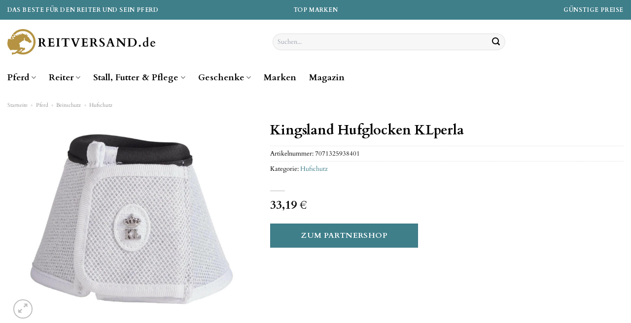

--- FILE ---
content_type: text/html; charset=UTF-8
request_url: https://www.reitversand.de/kingsland-hufglocken-klperla/
body_size: 33776
content:
<!DOCTYPE html>
<html lang="de" class="loading-site no-js">
<head><meta charset="UTF-8" /><script>if(navigator.userAgent.match(/MSIE|Internet Explorer/i)||navigator.userAgent.match(/Trident\/7\..*?rv:11/i)){var href=document.location.href;if(!href.match(/[?&]nowprocket/)){if(href.indexOf("?")==-1){if(href.indexOf("#")==-1){document.location.href=href+"?nowprocket=1"}else{document.location.href=href.replace("#","?nowprocket=1#")}}else{if(href.indexOf("#")==-1){document.location.href=href+"&nowprocket=1"}else{document.location.href=href.replace("#","&nowprocket=1#")}}}}</script><script>class RocketLazyLoadScripts{constructor(){this.v="1.2.5.1",this.triggerEvents=["keydown","mousedown","mousemove","touchmove","touchstart","touchend","wheel"],this.userEventHandler=this._triggerListener.bind(this),this.touchStartHandler=this._onTouchStart.bind(this),this.touchMoveHandler=this._onTouchMove.bind(this),this.touchEndHandler=this._onTouchEnd.bind(this),this.clickHandler=this._onClick.bind(this),this.interceptedClicks=[],this.interceptedClickListeners=[],this._interceptClickListeners(this),window.addEventListener("pageshow",e=>{this.persisted=e.persisted,this.everythingLoaded&&this._triggerLastFunctions()}),document.addEventListener("DOMContentLoaded",()=>{this._preconnect3rdParties()}),this.delayedScripts={normal:[],async:[],defer:[]},this.trash=[],this.allJQueries=[]}_addUserInteractionListener(e){if(document.hidden){e._triggerListener();return}this.triggerEvents.forEach(t=>window.addEventListener(t,e.userEventHandler,{passive:!0})),window.addEventListener("touchstart",e.touchStartHandler,{passive:!0}),window.addEventListener("mousedown",e.touchStartHandler),document.addEventListener("visibilitychange",e.userEventHandler)}_removeUserInteractionListener(){this.triggerEvents.forEach(e=>window.removeEventListener(e,this.userEventHandler,{passive:!0})),document.removeEventListener("visibilitychange",this.userEventHandler)}_onTouchStart(e){"HTML"!==e.target.tagName&&(window.addEventListener("touchend",this.touchEndHandler),window.addEventListener("mouseup",this.touchEndHandler),window.addEventListener("touchmove",this.touchMoveHandler,{passive:!0}),window.addEventListener("mousemove",this.touchMoveHandler),e.target.addEventListener("click",this.clickHandler),this._disableOtherEventListeners(e.target,!0),this._renameDOMAttribute(e.target,"onclick","rocket-onclick"),this._pendingClickStarted())}_onTouchMove(e){window.removeEventListener("touchend",this.touchEndHandler),window.removeEventListener("mouseup",this.touchEndHandler),window.removeEventListener("touchmove",this.touchMoveHandler,{passive:!0}),window.removeEventListener("mousemove",this.touchMoveHandler),e.target.removeEventListener("click",this.clickHandler),this._disableOtherEventListeners(e.target,!1),this._renameDOMAttribute(e.target,"rocket-onclick","onclick"),this._pendingClickFinished()}_onTouchEnd(){window.removeEventListener("touchend",this.touchEndHandler),window.removeEventListener("mouseup",this.touchEndHandler),window.removeEventListener("touchmove",this.touchMoveHandler,{passive:!0}),window.removeEventListener("mousemove",this.touchMoveHandler)}_onClick(e){e.target.removeEventListener("click",this.clickHandler),this._disableOtherEventListeners(e.target,!1),this._renameDOMAttribute(e.target,"rocket-onclick","onclick"),this.interceptedClicks.push(e),e.preventDefault(),e.stopPropagation(),e.stopImmediatePropagation(),this._pendingClickFinished()}_replayClicks(){window.removeEventListener("touchstart",this.touchStartHandler,{passive:!0}),window.removeEventListener("mousedown",this.touchStartHandler),this.interceptedClicks.forEach(e=>{e.target.dispatchEvent(new MouseEvent("click",{view:e.view,bubbles:!0,cancelable:!0}))})}_interceptClickListeners(e){EventTarget.prototype.addEventListenerBase=EventTarget.prototype.addEventListener,EventTarget.prototype.addEventListener=function(t,i,r){"click"!==t||e.windowLoaded||i===e.clickHandler||e.interceptedClickListeners.push({target:this,func:i,options:r}),(this||window).addEventListenerBase(t,i,r)}}_disableOtherEventListeners(e,t){this.interceptedClickListeners.forEach(i=>{i.target===e&&(t?e.removeEventListener("click",i.func,i.options):e.addEventListener("click",i.func,i.options))}),e.parentNode!==document.documentElement&&this._disableOtherEventListeners(e.parentNode,t)}_waitForPendingClicks(){return new Promise(e=>{this._isClickPending?this._pendingClickFinished=e:e()})}_pendingClickStarted(){this._isClickPending=!0}_pendingClickFinished(){this._isClickPending=!1}_renameDOMAttribute(e,t,i){e.hasAttribute&&e.hasAttribute(t)&&(event.target.setAttribute(i,event.target.getAttribute(t)),event.target.removeAttribute(t))}_triggerListener(){this._removeUserInteractionListener(this),"loading"===document.readyState?document.addEventListener("DOMContentLoaded",this._loadEverythingNow.bind(this)):this._loadEverythingNow()}_preconnect3rdParties(){let e=[];document.querySelectorAll("script[type=rocketlazyloadscript][data-rocket-src]").forEach(t=>{let i=t.getAttribute("data-rocket-src");if(i&&0!==i.indexOf("data:")){0===i.indexOf("//")&&(i=location.protocol+i);try{let r=new URL(i).origin;r!==location.origin&&e.push({src:r,crossOrigin:t.crossOrigin||"module"===t.getAttribute("data-rocket-type")})}catch(n){}}}),e=[...new Map(e.map(e=>[JSON.stringify(e),e])).values()],this._batchInjectResourceHints(e,"preconnect")}async _loadEverythingNow(){this.lastBreath=Date.now(),this._delayEventListeners(this),this._delayJQueryReady(this),this._handleDocumentWrite(),this._registerAllDelayedScripts(),this._preloadAllScripts(),await this._loadScriptsFromList(this.delayedScripts.normal),await this._loadScriptsFromList(this.delayedScripts.defer),await this._loadScriptsFromList(this.delayedScripts.async);try{await this._triggerDOMContentLoaded(),await this._pendingWebpackRequests(this),await this._triggerWindowLoad()}catch(e){console.error(e)}window.dispatchEvent(new Event("rocket-allScriptsLoaded")),this.everythingLoaded=!0,this._waitForPendingClicks().then(()=>{this._replayClicks()}),this._emptyTrash()}_registerAllDelayedScripts(){document.querySelectorAll("script[type=rocketlazyloadscript]").forEach(e=>{e.hasAttribute("data-rocket-src")?e.hasAttribute("async")&&!1!==e.async?this.delayedScripts.async.push(e):e.hasAttribute("defer")&&!1!==e.defer||"module"===e.getAttribute("data-rocket-type")?this.delayedScripts.defer.push(e):this.delayedScripts.normal.push(e):this.delayedScripts.normal.push(e)})}async _transformScript(e){if(await this._littleBreath(),!0===e.noModule&&"noModule"in HTMLScriptElement.prototype){e.setAttribute("data-rocket-status","skipped");return}return new Promise(t=>{let i;function r(){(i||e).setAttribute("data-rocket-status","executed"),t()}try{if(navigator.userAgent.indexOf("Firefox/")>0||""===navigator.vendor)i=document.createElement("script"),[...e.attributes].forEach(e=>{let t=e.nodeName;"type"!==t&&("data-rocket-type"===t&&(t="type"),"data-rocket-src"===t&&(t="src"),i.setAttribute(t,e.nodeValue))}),e.text&&(i.text=e.text),i.hasAttribute("src")?(i.addEventListener("load",r),i.addEventListener("error",function(){i.setAttribute("data-rocket-status","failed"),t()}),setTimeout(()=>{i.isConnected||t()},1)):(i.text=e.text,r()),e.parentNode.replaceChild(i,e);else{let n=e.getAttribute("data-rocket-type"),s=e.getAttribute("data-rocket-src");n?(e.type=n,e.removeAttribute("data-rocket-type")):e.removeAttribute("type"),e.addEventListener("load",r),e.addEventListener("error",function(){e.setAttribute("data-rocket-status","failed"),t()}),s?(e.removeAttribute("data-rocket-src"),e.src=s):e.src="data:text/javascript;base64,"+window.btoa(unescape(encodeURIComponent(e.text)))}}catch(a){e.setAttribute("data-rocket-status","failed"),t()}})}async _loadScriptsFromList(e){let t=e.shift();return t&&t.isConnected?(await this._transformScript(t),this._loadScriptsFromList(e)):Promise.resolve()}_preloadAllScripts(){this._batchInjectResourceHints([...this.delayedScripts.normal,...this.delayedScripts.defer,...this.delayedScripts.async],"preload")}_batchInjectResourceHints(e,t){var i=document.createDocumentFragment();e.forEach(e=>{let r=e.getAttribute&&e.getAttribute("data-rocket-src")||e.src;if(r){let n=document.createElement("link");n.href=r,n.rel=t,"preconnect"!==t&&(n.as="script"),e.getAttribute&&"module"===e.getAttribute("data-rocket-type")&&(n.crossOrigin=!0),e.crossOrigin&&(n.crossOrigin=e.crossOrigin),e.integrity&&(n.integrity=e.integrity),i.appendChild(n),this.trash.push(n)}}),document.head.appendChild(i)}_delayEventListeners(e){let t={};function i(i,r){return t[r].eventsToRewrite.indexOf(i)>=0&&!e.everythingLoaded?"rocket-"+i:i}function r(e,r){var n;!t[n=e]&&(t[n]={originalFunctions:{add:n.addEventListener,remove:n.removeEventListener},eventsToRewrite:[]},n.addEventListener=function(){arguments[0]=i(arguments[0],n),t[n].originalFunctions.add.apply(n,arguments)},n.removeEventListener=function(){arguments[0]=i(arguments[0],n),t[n].originalFunctions.remove.apply(n,arguments)}),t[e].eventsToRewrite.push(r)}function n(t,i){let r=t[i];t[i]=null,Object.defineProperty(t,i,{get:()=>r||function(){},set(n){e.everythingLoaded?r=n:t["rocket"+i]=r=n}})}r(document,"DOMContentLoaded"),r(window,"DOMContentLoaded"),r(window,"load"),r(window,"pageshow"),r(document,"readystatechange"),n(document,"onreadystatechange"),n(window,"onload"),n(window,"onpageshow")}_delayJQueryReady(e){let t;function i(t){return e.everythingLoaded?t:t.split(" ").map(e=>"load"===e||0===e.indexOf("load.")?"rocket-jquery-load":e).join(" ")}function r(r){if(r&&r.fn&&!e.allJQueries.includes(r)){r.fn.ready=r.fn.init.prototype.ready=function(t){return e.domReadyFired?t.bind(document)(r):document.addEventListener("rocket-DOMContentLoaded",()=>t.bind(document)(r)),r([])};let n=r.fn.on;r.fn.on=r.fn.init.prototype.on=function(){return this[0]===window&&("string"==typeof arguments[0]||arguments[0]instanceof String?arguments[0]=i(arguments[0]):"object"==typeof arguments[0]&&Object.keys(arguments[0]).forEach(e=>{let t=arguments[0][e];delete arguments[0][e],arguments[0][i(e)]=t})),n.apply(this,arguments),this},e.allJQueries.push(r)}t=r}r(window.jQuery),Object.defineProperty(window,"jQuery",{get:()=>t,set(e){r(e)}})}async _pendingWebpackRequests(e){let t=document.querySelector("script[data-webpack]");async function i(){return new Promise(e=>{t.addEventListener("load",e),t.addEventListener("error",e)})}t&&(await i(),await e._requestAnimFrame(),await e._pendingWebpackRequests(e))}async _triggerDOMContentLoaded(){this.domReadyFired=!0,await this._littleBreath(),document.dispatchEvent(new Event("rocket-readystatechange")),await this._littleBreath(),document.rocketonreadystatechange&&document.rocketonreadystatechange(),await this._littleBreath(),document.dispatchEvent(new Event("rocket-DOMContentLoaded")),await this._littleBreath(),window.dispatchEvent(new Event("rocket-DOMContentLoaded"))}async _triggerWindowLoad(){await this._littleBreath(),document.dispatchEvent(new Event("rocket-readystatechange")),await this._littleBreath(),document.rocketonreadystatechange&&document.rocketonreadystatechange(),await this._littleBreath(),window.dispatchEvent(new Event("rocket-load")),await this._littleBreath(),window.rocketonload&&window.rocketonload(),await this._littleBreath(),this.allJQueries.forEach(e=>e(window).trigger("rocket-jquery-load")),await this._littleBreath();let e=new Event("rocket-pageshow");e.persisted=this.persisted,window.dispatchEvent(e),await this._littleBreath(),window.rocketonpageshow&&window.rocketonpageshow({persisted:this.persisted}),this.windowLoaded=!0}_triggerLastFunctions(){document.onreadystatechange&&document.onreadystatechange(),window.onload&&window.onload(),window.onpageshow&&window.onpageshow({persisted:this.persisted})}_handleDocumentWrite(){let e=new Map;document.write=document.writeln=function(t){let i=document.currentScript;i||console.error("WPRocket unable to document.write this: "+t);let r=document.createRange(),n=i.parentElement,s=e.get(i);void 0===s&&(s=i.nextSibling,e.set(i,s));let a=document.createDocumentFragment();r.setStart(a,0),a.appendChild(r.createContextualFragment(t)),n.insertBefore(a,s)}}async _littleBreath(){Date.now()-this.lastBreath>45&&(await this._requestAnimFrame(),this.lastBreath=Date.now())}async _requestAnimFrame(){return document.hidden?new Promise(e=>setTimeout(e)):new Promise(e=>requestAnimationFrame(e))}_emptyTrash(){this.trash.forEach(e=>e.remove())}static run(){let e=new RocketLazyLoadScripts;e._addUserInteractionListener(e)}}RocketLazyLoadScripts.run();</script>
	
	<link rel="profile" href="http://gmpg.org/xfn/11" />
	<link rel="pingback" href="https://www.reitversand.de/xmlrpc.php" />

	<script type="rocketlazyloadscript">(function(html){html.className = html.className.replace(/\bno-js\b/,'js')})(document.documentElement);</script>
<meta name='robots' content='index, follow, max-image-preview:large, max-snippet:-1, max-video-preview:-1' />
<link rel="preload" href="https://www.reitversand.de/wp-content/plugins/rate-my-post/public/css/fonts/ratemypost.ttf" type="font/ttf" as="font" crossorigin="anonymous"><meta name="viewport" content="width=device-width, initial-scale=1" />
	<!-- This site is optimized with the Yoast SEO plugin v26.8 - https://yoast.com/product/yoast-seo-wordpress/ -->
	<title>Kingsland Hufglocken KLperla hier online kaufen</title>
	<meta name="description" content="Kingsland Hufglocken KLperla hier zum günstigen Preis kaufen ✓ täglicher &amp; schneller Versand durch unsere Partner ✓" />
	<link rel="canonical" href="https://www.reitversand.de/kingsland-hufglocken-klperla/" />
	<meta property="og:locale" content="de_DE" />
	<meta property="og:type" content="article" />
	<meta property="og:title" content="Kingsland Hufglocken KLperla hier online kaufen" />
	<meta property="og:description" content="Kingsland Hufglocken KLperla hier zum günstigen Preis kaufen ✓ täglicher &amp; schneller Versand durch unsere Partner ✓" />
	<meta property="og:url" content="https://www.reitversand.de/kingsland-hufglocken-klperla/" />
	<meta property="og:site_name" content="Reitversand.de" />
	<meta property="article:modified_time" content="2025-06-08T14:00:08+00:00" />
	<meta property="og:image" content="https://www.reitversand.de/wp-content/uploads/2023/04/kingsland-hufglocken-klperla-white_1_1280x1280.jpg" />
	<meta property="og:image:width" content="1280" />
	<meta property="og:image:height" content="1280" />
	<meta property="og:image:type" content="image/jpeg" />
	<meta name="twitter:card" content="summary_large_image" />
	<meta name="twitter:label1" content="Geschätzte Lesezeit" />
	<meta name="twitter:data1" content="5 Minuten" />
	<script type="application/ld+json" class="yoast-schema-graph">{"@context":"https://schema.org","@graph":[{"@type":"WebPage","@id":"https://www.reitversand.de/kingsland-hufglocken-klperla/","url":"https://www.reitversand.de/kingsland-hufglocken-klperla/","name":"Kingsland Hufglocken KLperla hier online kaufen","isPartOf":{"@id":"https://www.reitversand.de/#website"},"primaryImageOfPage":{"@id":"https://www.reitversand.de/kingsland-hufglocken-klperla/#primaryimage"},"image":{"@id":"https://www.reitversand.de/kingsland-hufglocken-klperla/#primaryimage"},"thumbnailUrl":"https://www.reitversand.de/wp-content/uploads/2023/04/kingsland-hufglocken-klperla-white_1_1280x1280.jpg","datePublished":"2023-04-24T17:34:42+00:00","dateModified":"2025-06-08T14:00:08+00:00","description":"Kingsland Hufglocken KLperla hier zum günstigen Preis kaufen ✓ täglicher & schneller Versand durch unsere Partner ✓","breadcrumb":{"@id":"https://www.reitversand.de/kingsland-hufglocken-klperla/#breadcrumb"},"inLanguage":"de","potentialAction":[{"@type":"ReadAction","target":["https://www.reitversand.de/kingsland-hufglocken-klperla/"]}]},{"@type":"ImageObject","inLanguage":"de","@id":"https://www.reitversand.de/kingsland-hufglocken-klperla/#primaryimage","url":"https://www.reitversand.de/wp-content/uploads/2023/04/kingsland-hufglocken-klperla-white_1_1280x1280.jpg","contentUrl":"https://www.reitversand.de/wp-content/uploads/2023/04/kingsland-hufglocken-klperla-white_1_1280x1280.jpg","width":1280,"height":1280,"caption":"Kingsland Hufglocken KLperla"},{"@type":"BreadcrumbList","@id":"https://www.reitversand.de/kingsland-hufglocken-klperla/#breadcrumb","itemListElement":[{"@type":"ListItem","position":1,"name":"Startseite","item":"https://www.reitversand.de/"},{"@type":"ListItem","position":2,"name":"Shop","item":"https://www.reitversand.de/shop/"},{"@type":"ListItem","position":3,"name":"Kingsland Hufglocken KLperla"}]},{"@type":"WebSite","@id":"https://www.reitversand.de/#website","url":"https://www.reitversand.de/","name":"Reitversand.de","description":"dein Reitartikel Shop im Netz","publisher":{"@id":"https://www.reitversand.de/#organization"},"potentialAction":[{"@type":"SearchAction","target":{"@type":"EntryPoint","urlTemplate":"https://www.reitversand.de/?s={search_term_string}"},"query-input":{"@type":"PropertyValueSpecification","valueRequired":true,"valueName":"search_term_string"}}],"inLanguage":"de"},{"@type":"Organization","@id":"https://www.reitversand.de/#organization","name":"Reitversand.de","url":"https://www.reitversand.de/","logo":{"@type":"ImageObject","inLanguage":"de","@id":"https://www.reitversand.de/#/schema/logo/image/","url":"https://www.reitversand.de/wp-content/uploads/2023/04/reitversand-de-favicon.png","contentUrl":"https://www.reitversand.de/wp-content/uploads/2023/04/reitversand-de-favicon.png","width":106,"height":106,"caption":"Reitversand.de"},"image":{"@id":"https://www.reitversand.de/#/schema/logo/image/"}}]}</script>
	<!-- / Yoast SEO plugin. -->



<link rel='prefetch' href='https://www.reitversand.de/wp-content/themes/flatsome/assets/js/flatsome.js?ver=a0a7aee297766598a20e' />
<link rel='prefetch' href='https://www.reitversand.de/wp-content/themes/flatsome/assets/js/chunk.slider.js?ver=3.18.6' />
<link rel='prefetch' href='https://www.reitversand.de/wp-content/themes/flatsome/assets/js/chunk.popups.js?ver=3.18.6' />
<link rel='prefetch' href='https://www.reitversand.de/wp-content/themes/flatsome/assets/js/chunk.tooltips.js?ver=3.18.6' />
<link rel='prefetch' href='https://www.reitversand.de/wp-content/themes/flatsome/assets/js/woocommerce.js?ver=49415fe6a9266f32f1f2' />
<style id='wp-img-auto-sizes-contain-inline-css' type='text/css'>
img:is([sizes=auto i],[sizes^="auto," i]){contain-intrinsic-size:3000px 1500px}
/*# sourceURL=wp-img-auto-sizes-contain-inline-css */
</style>
<link data-minify="1" rel='stylesheet' id='maintenanceLayer-css' href='https://www.reitversand.de/wp-content/cache/min/1/wp-content/plugins/dailylead_maintenance/css/layer.css?ver=1765610103' type='text/css' media='all' />
<link data-minify="1" rel='stylesheet' id='rate-my-post-css' href='https://www.reitversand.de/wp-content/cache/min/1/wp-content/plugins/rate-my-post/public/css/rate-my-post.css?ver=1765610103' type='text/css' media='all' />
<style id='rate-my-post-inline-css' type='text/css'>
.rmp-widgets-container p {  font-size: 12px;}.rmp-rating-widget .rmp-icon--ratings {  font-size: 12px;}
/*# sourceURL=rate-my-post-inline-css */
</style>
<link rel='stylesheet' id='photoswipe-css' href='https://www.reitversand.de/wp-content/plugins/woocommerce/assets/css/photoswipe/photoswipe.min.css?ver=9.4.2' type='text/css' media='all' />
<link rel='stylesheet' id='photoswipe-default-skin-css' href='https://www.reitversand.de/wp-content/plugins/woocommerce/assets/css/photoswipe/default-skin/default-skin.min.css?ver=9.4.2' type='text/css' media='all' />
<style id='woocommerce-inline-inline-css' type='text/css'>
.woocommerce form .form-row .required { visibility: visible; }
/*# sourceURL=woocommerce-inline-inline-css */
</style>
<link rel='stylesheet' id='ez-toc-css' href='https://www.reitversand.de/wp-content/plugins/easy-table-of-contents/assets/css/screen.min.css?ver=2.0.80' type='text/css' media='all' />
<style id='ez-toc-inline-css' type='text/css'>
div#ez-toc-container .ez-toc-title {font-size: 100%;}div#ez-toc-container .ez-toc-title {font-weight: 500;}div#ez-toc-container ul li , div#ez-toc-container ul li a {font-size: 95%;}div#ez-toc-container ul li , div#ez-toc-container ul li a {font-weight: 500;}div#ez-toc-container nav ul ul li {font-size: 90%;}div#ez-toc-container {background: #fff;border: 1px solid #000000;}div#ez-toc-container p.ez-toc-title , #ez-toc-container .ez_toc_custom_title_icon , #ez-toc-container .ez_toc_custom_toc_icon {color: #000000;}div#ez-toc-container ul.ez-toc-list a {color: #000000;}div#ez-toc-container ul.ez-toc-list a:hover {color: #000000;}div#ez-toc-container ul.ez-toc-list a:visited {color: #000000;}.ez-toc-counter nav ul li a::before {color: ;}.ez-toc-box-title {font-weight: bold; margin-bottom: 10px; text-align: center; text-transform: uppercase; letter-spacing: 1px; color: #666; padding-bottom: 5px;position:absolute;top:-4%;left:5%;background-color: inherit;transition: top 0.3s ease;}.ez-toc-box-title.toc-closed {top:-25%;}
.ez-toc-container-direction {direction: ltr;}.ez-toc-counter ul{counter-reset: item ;}.ez-toc-counter nav ul li a::before {content: counters(item, '.', decimal) '. ';display: inline-block;counter-increment: item;flex-grow: 0;flex-shrink: 0;margin-right: .2em; float: left; }.ez-toc-widget-direction {direction: ltr;}.ez-toc-widget-container ul{counter-reset: item ;}.ez-toc-widget-container nav ul li a::before {content: counters(item, '.', decimal) '. ';display: inline-block;counter-increment: item;flex-grow: 0;flex-shrink: 0;margin-right: .2em; float: left; }
/*# sourceURL=ez-toc-inline-css */
</style>
<link data-minify="1" rel='stylesheet' id='flatsome-main-css' href='https://www.reitversand.de/wp-content/cache/min/1/wp-content/themes/flatsome/assets/css/flatsome.css?ver=1765610103' type='text/css' media='all' />
<style id='flatsome-main-inline-css' type='text/css'>
@font-face {
				font-family: "fl-icons";
				font-display: block;
				src: url(https://www.reitversand.de/wp-content/themes/flatsome/assets/css/icons/fl-icons.eot?v=3.18.6);
				src:
					url(https://www.reitversand.de/wp-content/themes/flatsome/assets/css/icons/fl-icons.eot#iefix?v=3.18.6) format("embedded-opentype"),
					url(https://www.reitversand.de/wp-content/themes/flatsome/assets/css/icons/fl-icons.woff2?v=3.18.6) format("woff2"),
					url(https://www.reitversand.de/wp-content/themes/flatsome/assets/css/icons/fl-icons.ttf?v=3.18.6) format("truetype"),
					url(https://www.reitversand.de/wp-content/themes/flatsome/assets/css/icons/fl-icons.woff?v=3.18.6) format("woff"),
					url(https://www.reitversand.de/wp-content/themes/flatsome/assets/css/icons/fl-icons.svg?v=3.18.6#fl-icons) format("svg");
			}
/*# sourceURL=flatsome-main-inline-css */
</style>
<link data-minify="1" rel='stylesheet' id='flatsome-shop-css' href='https://www.reitversand.de/wp-content/cache/min/1/wp-content/themes/flatsome/assets/css/flatsome-shop.css?ver=1765610103' type='text/css' media='all' />
<script data-minify="1" type="text/javascript" src="https://www.reitversand.de/wp-content/cache/min/1/wp-content/plugins/dailylead_maintenance/js/layerShow.js?ver=1765610103" id="maintenanceLayerShow-js" defer></script>
<script data-minify="1" type="text/javascript" src="https://www.reitversand.de/wp-content/cache/min/1/wp-content/plugins/dailylead_maintenance/js/layer.js?ver=1765610103" id="maintenanceLayer-js" defer></script>
<script type="rocketlazyloadscript" data-rocket-type="text/javascript" data-rocket-src="https://www.reitversand.de/wp-includes/js/jquery/jquery.min.js?ver=3.7.1" id="jquery-core-js" defer></script>
<script type="rocketlazyloadscript" data-rocket-type="text/javascript" data-rocket-src="https://www.reitversand.de/wp-content/plugins/woocommerce/assets/js/jquery-blockui/jquery.blockUI.min.js?ver=2.7.0-wc.9.4.2" id="jquery-blockui-js" data-wp-strategy="defer" defer></script>
<script type="text/javascript" id="wc-add-to-cart-js-extra">
/* <![CDATA[ */
var wc_add_to_cart_params = {"ajax_url":"/wp-admin/admin-ajax.php","wc_ajax_url":"/?wc-ajax=%%endpoint%%","i18n_view_cart":"Warenkorb anzeigen","cart_url":"https://www.reitversand.de","is_cart":"","cart_redirect_after_add":"no"};
//# sourceURL=wc-add-to-cart-js-extra
/* ]]> */
</script>
<script type="rocketlazyloadscript" data-rocket-type="text/javascript" data-rocket-src="https://www.reitversand.de/wp-content/plugins/woocommerce/assets/js/frontend/add-to-cart.min.js?ver=9.4.2" id="wc-add-to-cart-js" defer="defer" data-wp-strategy="defer"></script>
<script type="rocketlazyloadscript" data-rocket-type="text/javascript" data-rocket-src="https://www.reitversand.de/wp-content/plugins/woocommerce/assets/js/photoswipe/photoswipe.min.js?ver=4.1.1-wc.9.4.2" id="photoswipe-js" defer="defer" data-wp-strategy="defer"></script>
<script type="rocketlazyloadscript" data-rocket-type="text/javascript" data-rocket-src="https://www.reitversand.de/wp-content/plugins/woocommerce/assets/js/photoswipe/photoswipe-ui-default.min.js?ver=4.1.1-wc.9.4.2" id="photoswipe-ui-default-js" defer="defer" data-wp-strategy="defer"></script>
<script type="text/javascript" id="wc-single-product-js-extra">
/* <![CDATA[ */
var wc_single_product_params = {"i18n_required_rating_text":"Bitte w\u00e4hle eine Bewertung","review_rating_required":"yes","flexslider":{"rtl":false,"animation":"slide","smoothHeight":true,"directionNav":false,"controlNav":"thumbnails","slideshow":false,"animationSpeed":500,"animationLoop":false,"allowOneSlide":false},"zoom_enabled":"","zoom_options":[],"photoswipe_enabled":"1","photoswipe_options":{"shareEl":false,"closeOnScroll":false,"history":false,"hideAnimationDuration":0,"showAnimationDuration":0},"flexslider_enabled":""};
//# sourceURL=wc-single-product-js-extra
/* ]]> */
</script>
<script type="rocketlazyloadscript" data-rocket-type="text/javascript" data-rocket-src="https://www.reitversand.de/wp-content/plugins/woocommerce/assets/js/frontend/single-product.min.js?ver=9.4.2" id="wc-single-product-js" defer="defer" data-wp-strategy="defer"></script>
<script type="rocketlazyloadscript" data-rocket-type="text/javascript" data-rocket-src="https://www.reitversand.de/wp-content/plugins/woocommerce/assets/js/js-cookie/js.cookie.min.js?ver=2.1.4-wc.9.4.2" id="js-cookie-js" data-wp-strategy="defer" defer></script>
<style>.woocommerce-product-gallery{ opacity: 1 !important; }</style><script type="rocketlazyloadscript">
  var _paq = window._paq = window._paq || [];
  /* tracker methods like "setCustomDimension" should be called before "trackPageView" */
  _paq.push(['trackPageView']);
  _paq.push(['enableLinkTracking']);
  (function() {
    var u="https://stats.dailylead.de/";
    _paq.push(['setTrackerUrl', u+'matomo.php']);
    _paq.push(['setSiteId', '105']);
    var d=document, g=d.createElement('script'), s=d.getElementsByTagName('script')[0];
    g.async=true; g.src=u+'matomo.js'; s.parentNode.insertBefore(g,s);
  })();
</script>	<noscript><style>.woocommerce-product-gallery{ opacity: 1 !important; }</style></noscript>
	<style class='wp-fonts-local' type='text/css'>
@font-face{font-family:Inter;font-style:normal;font-weight:300 900;font-display:fallback;src:url('https://www.reitversand.de/wp-content/plugins/woocommerce/assets/fonts/Inter-VariableFont_slnt,wght.woff2') format('woff2');font-stretch:normal;}
@font-face{font-family:Cardo;font-style:normal;font-weight:400;font-display:fallback;src:url('https://www.reitversand.de/wp-content/plugins/woocommerce/assets/fonts/cardo_normal_400.woff2') format('woff2');}
</style>
<link rel="icon" href="https://www.reitversand.de/wp-content/uploads/2023/04/cropped-reitversand-de-favicon-32x32.png" sizes="32x32" />
<link rel="icon" href="https://www.reitversand.de/wp-content/uploads/2023/04/cropped-reitversand-de-favicon-192x192.png" sizes="192x192" />
<link rel="apple-touch-icon" href="https://www.reitversand.de/wp-content/uploads/2023/04/cropped-reitversand-de-favicon-180x180.png" />
<meta name="msapplication-TileImage" content="https://www.reitversand.de/wp-content/uploads/2023/04/cropped-reitversand-de-favicon-270x270.png" />
<style id="custom-css" type="text/css">:root {--primary-color: #3f7f8a;--fs-color-primary: #3f7f8a;--fs-color-secondary: #3f7f8a;--fs-color-success: #7a9c59;--fs-color-alert: #b20000;--fs-experimental-link-color: #3f7f8a;--fs-experimental-link-color-hover: #000000;}.tooltipster-base {--tooltip-color: #fff;--tooltip-bg-color: #000;}.off-canvas-right .mfp-content, .off-canvas-left .mfp-content {--drawer-width: 300px;}.off-canvas .mfp-content.off-canvas-cart {--drawer-width: 360px;}.container-width, .full-width .ubermenu-nav, .container, .row{max-width: 1420px}.row.row-collapse{max-width: 1390px}.row.row-small{max-width: 1412.5px}.row.row-large{max-width: 1450px}.header-main{height: 90px}#logo img{max-height: 90px}#logo{width:300px;}.header-bottom{min-height: 55px}.header-top{min-height: 40px}.transparent .header-main{height: 90px}.transparent #logo img{max-height: 90px}.has-transparent + .page-title:first-of-type,.has-transparent + #main > .page-title,.has-transparent + #main > div > .page-title,.has-transparent + #main .page-header-wrapper:first-of-type .page-title{padding-top: 170px;}.header.show-on-scroll,.stuck .header-main{height:70px!important}.stuck #logo img{max-height: 70px!important}.search-form{ width: 50%;}.header-bottom {background-color: #ffffff}.top-bar-nav > li > a{line-height: 16px }.stuck .header-main .nav > li > a{line-height: 50px }.header-bottom-nav > li > a{line-height: 16px }@media (max-width: 549px) {.header-main{height: 70px}#logo img{max-height: 70px}}.main-menu-overlay{background-color: #ffffff}.header-top{background-color:#3f7f8a!important;}body{color: #000000}h1,h2,h3,h4,h5,h6,.heading-font{color: #000000;}body{font-size: 100%;}@media screen and (max-width: 549px){body{font-size: 100%;}}body{font-family: Cardo, sans-serif;}body {font-weight: 400;font-style: normal;}.nav > li > a {font-family: Cardo, sans-serif;}.mobile-sidebar-levels-2 .nav > li > ul > li > a {font-family: Cardo, sans-serif;}.nav > li > a,.mobile-sidebar-levels-2 .nav > li > ul > li > a {font-weight: 700;font-style: normal;}h1,h2,h3,h4,h5,h6,.heading-font, .off-canvas-center .nav-sidebar.nav-vertical > li > a{font-family: Cardo, sans-serif;}h1,h2,h3,h4,h5,h6,.heading-font,.banner h1,.banner h2 {font-weight: 700;font-style: normal;}.alt-font{font-family: "Dancing Script", sans-serif;}.alt-font {font-weight: 400!important;font-style: normal!important;}.header:not(.transparent) .top-bar-nav > li > a {color: #ffffff;}.header:not(.transparent) .header-nav-main.nav > li > a {color: #000000;}.header:not(.transparent) .header-bottom-nav.nav > li > a{color: #000000;}.widget:where(:not(.widget_shopping_cart)) a{color: #000000;}.widget:where(:not(.widget_shopping_cart)) a:hover{color: #3f7f8a;}.widget .tagcloud a:hover{border-color: #3f7f8a; background-color: #3f7f8a;}.has-equal-box-heights .box-image {padding-top: 130%;}@media screen and (min-width: 550px){.products .box-vertical .box-image{min-width: 300px!important;width: 300px!important;}}.header-main .social-icons,.header-main .cart-icon strong,.header-main .menu-title,.header-main .header-button > .button.is-outline,.header-main .nav > li > a > i:not(.icon-angle-down){color: #000000!important;}.header-main .header-button > .button.is-outline,.header-main .cart-icon strong:after,.header-main .cart-icon strong{border-color: #000000!important;}.header-main .header-button > .button:not(.is-outline){background-color: #000000!important;}.header-main .current-dropdown .cart-icon strong,.header-main .header-button > .button:hover,.header-main .header-button > .button:hover i,.header-main .header-button > .button:hover span{color:#FFF!important;}.header-main .menu-title:hover,.header-main .social-icons a:hover,.header-main .header-button > .button.is-outline:hover,.header-main .nav > li > a:hover > i:not(.icon-angle-down){color: #000000!important;}.header-main .current-dropdown .cart-icon strong,.header-main .header-button > .button:hover{background-color: #000000!important;}.header-main .current-dropdown .cart-icon strong:after,.header-main .current-dropdown .cart-icon strong,.header-main .header-button > .button:hover{border-color: #000000!important;}.absolute-footer, html{background-color: #3f7f8a}.page-title-small + main .product-container > .row{padding-top:0;}.nav-vertical-fly-out > li + li {border-top-width: 1px; border-top-style: solid;}/* Custom CSS */.header-vertical-menu__fly-out .current-dropdown.menu-item .nav-dropdown {display: block;}.header-vertical-menu__opener {font-size: initial;}.off-canvas-right .mfp-content, .off-canvas-left .mfp-content {max-width: 320px;width:100%}.off-canvas-left.mfp-ready .mfp-close {color: black;}.product-summary .woocommerce-Price-currencySymbol {font-size: inherit;vertical-align: inherit;margin-top: inherit;}.product-section-title-related {text-align: center;padding-top: 45px;}.yith-wcwl-add-to-wishlist {margin-top: 10px;margin-bottom: 30px;}.page-title {margin-top: 20px;}@media screen and (min-width: 850px) {.page-title-inner {padding-top: 0;min-height: auto;}}/*** START Sticky Banner ***/.sticky-add-to-cart__product img {display: none;}.sticky-add-to-cart__product .product-title-small {display: none;}.sticky-add-to-cart--active .cart {padding-top: 5px;padding-bottom: 5px;max-width: 250px;flex-grow: 1;font-size: smaller;margin-bottom: 0;}.sticky-add-to-cart.sticky-add-to-cart--active .single_add_to_cart_button{margin: 0;padding-top: 10px;padding-bottom: 10px;border-radius: 99px;width: 100%;line-height: 1.5;}.single_add_to_cart_button,.sticky-add-to-cart:not(.sticky-add-to-cart--active) .single_add_to_cart_button {padding: 5px;max-width: 300px;width:100%;margin:0;}.sticky-add-to-cart--active {-webkit-backdrop-filter: blur(7px);backdrop-filter: blur(7px);display: flex;justify-content: center;padding: 3px 10px;}.sticky-add-to-cart__product .product-title-small {height: 14px;overflow: hidden;}.sticky-add-to-cart--active .woocommerce-variation-price, .sticky-add-to-cart--active .product-page-price {font-size: 24px;}.sticky-add-to-cart--active .price del {font-size: 50%;margin-bottom: 4px;}.sticky-add-to-cart--active .price del::after {width: 50%;}.sticky-add-to-cart__product {margin-right: 5px;}/*** END Sticky Banner ***/.yadore {display: grid;grid-template-columns: repeat(4,minmax(0,1fr));gap:1rem;}.col-4 .yadore {display: grid;grid-template-columns: repeat(4,minmax(0,1fr));gap:1rem;}.yadore .yadore-item {background: #fff;border-radius: 15px;}.yadore .yadore-item li.delivery_time,.yadore .yadore-item li.stock_status,.yadore .yadore-item li.stock_status.nicht {list-style-type: none;padding: 0px 0 0px 24px;margin: 0px!important;}.yadore .yadore-item img:not(.logo) {min-height: 170px;max-height: 170px;}.yadore .yadore-item img.logo {max-width: 70px;max-height: 30px;}.ayo-logo-name {margin-top: 12px;display: block;white-space: nowrap;font-size: xx-small;}.product-info {display: flex;flex-direction: column;padding-bottom: 0;}.product-info.product-title {order: 1;}.product-info .is-divider {order: 2;}.product-info .product-short-description {order: 3;}.product-info .product-short-description li {list-style-type: none;padding: 0px 0 0px 24px;margin: 0px 0px 3px 0px!important;}li.delivery_time,.product-info .product-short-description li.delivery_time {background: url([data-uri]) no-repeat left center;}li.delivery_time,.product-info .product-short-description li.delivery_time {background: url([data-uri]) no-repeat left center;}li.stock_status,.product-info .product-short-description li.stock_status {background: url([data-uri]) no-repeat left center;}li.stock_status.nicht,.product-info .product-short-description li.stock_status.nicht {background: url([data-uri]) no-repeat left center;}.product-info .price-wrapper {order: 4;}.product-info .price-wrapper .price {margin: 0;}.product-info .cart,.product-info .sticky-add-to-cart-wrapper {order:5;margin: 25px 0;}.product-info .yith-wcwl-add-to-wishlist {order: 6;margin: 0;}.overflow-hidden { overflow: hidden;}.overflow-hidden.banner h3 {line-height: 0;}.nowrap { white-space: nowrap;}.height-40 {height: 40px !important;}.m-0 {margin: 0 !important;}a.stretched-link:after {position: absolute;top: 0;right: 0;bottom: 0;left: 0;pointer-events: auto;content: "";background-color: rgba(0,0,0,0.0);z-index: 1;}.z-index-0 {z-index: 0;}.z-index-10 {z-index: 10;}.price del {text-decoration-line: none;position: relative;}.price del::after {content: '';position: absolute;border-top: 2px solid red;width: 100%;height: 100%;left: 0;transform: rotate(-10deg);top: 50%;}.product-small.box .box-image .image-cover img {object-fit: contain;}.product-small.box .box-image {text-align: center;}.product-small.box .box-text .title-wrapper {max-height: 75px;overflow: hidden;margin-bottom: 15px;}.woocommerce-product-gallery__wrapper .woocommerce-product-gallery__image a img {max-height: 420px;width: auto;margin: 0 auto;display: block;}.has-equal-box-heights .box-image img {-o-object-fit: contain;object-fit: contain;}/* START Mobile Menu */.off-canvas-left .mfp-content, .off-canvas-right .mfp-content {width: 85%;max-width: 360px;}.off-canvas-left .mfp-content .nav>li>a, .off-canvas-right .mfp-content .nav>li>a,.mobile-sidebar-levels-2 .nav-slide>li>.sub-menu>li:not(.nav-slide-header)>a, .mobile-sidebar-levels-2 .nav-slide>li>ul.children>li:not(.nav-slide-header)>a {font-size: 1.1em;color: #000;}.mobile-sidebar-levels-2 .nav-slide>li>.sub-menu>li:not(.nav-slide-header)>a, .mobile-sidebar-levels-2 .nav-slide>li>ul.children>li:not(.nav-slide-header)>a {text-transform: none;}/* END Mobile Menu *//*** START MENU frühes umschalten auf MobileCSS ***/@media (min-width: 850px) and (max-width: 1100px) {header [data-show=show-for-medium], header .show-for-medium {display: block !important;}}@media (max-width: 1100px) {header [data-show=hide-for-medium], header .hide-for-medium {display: none !important;}.medium-logo-center .logo {-webkit-box-ordinal-group: 2;-ms-flex-order: 2;order: 2;}header .show-for-medium.flex-right {-webkit-box-ordinal-group: 3;-ms-flex-order: 3;order: 3;}.medium-logo-center .logo img {margin: 0 auto;}}/*** END MENUfrühes umschalten auf MobileCSS ***/#masthead .flex-left .header-nav.header-nav-main.nav.nav-left {-webkit-box-pack: center;-ms-flex-pack: center;justify-content: center;}.logo-left .logo {margin-left: 0;margin-right: 0px;}.product-title a {color: #000000;}.product-title a:hover {color: var(--fs-experimental-link-color);}/* Custom CSS Tablet */@media (max-width: 849px){.nav li a,.nav-vertical>li>ul li a,.nav-slide-header .toggle,.mobile-sidebar-levels-2 .nav-slide>li>ul.children>li>a, .mobile-sidebar-levels-2 .nav-slide>li>.sub-menu>li>a {color: #000 !important;opacity: 1;}/*** START Sticky Banner ***/.sticky-add-to-cart--active {justify-content: space-between;font-size: .9em;}/*** END Sticky Banner ***/.post-title.is-large {font-size: 1.75em;}}/* Custom CSS Mobile */@media (max-width: 549px){/*** START Sticky Banner ***/.sticky-add-to-cart:not(.sticky-add-to-cart--active) {width: 100% !important;max-width: 100%;}.sticky-add-to-cart:not(.sticky-add-to-cart--active) .single_add_to_cart_button {padding: 5px 25px;max-width: 100%;}/*** END Sticky Banner ***/.single_add_to_cart_button {padding: 5px 25px;max-width: 100%;width: 100%;}.yadore,.col-4 .yadore {grid-template-columns: repeat(1,minmax(0,1fr));}}.label-new.menu-item > a:after{content:"Neu";}.label-hot.menu-item > a:after{content:"Hot";}.label-sale.menu-item > a:after{content:"Aktion";}.label-popular.menu-item > a:after{content:"Beliebt";}</style><style id="kirki-inline-styles">/* gothic */
@font-face {
  font-family: 'Cardo';
  font-style: normal;
  font-weight: 400;
  font-display: swap;
  src: url(https://www.reitversand.de/wp-content/fonts/cardo/wlp_gwjKBV1pqhvP3IEp2A.woff2) format('woff2');
  unicode-range: U+0304-0305, U+0308, U+0331, U+10330-1034A;
}
/* greek-ext */
@font-face {
  font-family: 'Cardo';
  font-style: normal;
  font-weight: 400;
  font-display: swap;
  src: url(https://www.reitversand.de/wp-content/fonts/cardo/wlp_gwjKBV1pqhv03IEp2A.woff2) format('woff2');
  unicode-range: U+1F00-1FFF;
}
/* greek */
@font-face {
  font-family: 'Cardo';
  font-style: normal;
  font-weight: 400;
  font-display: swap;
  src: url(https://www.reitversand.de/wp-content/fonts/cardo/wlp_gwjKBV1pqhv73IEp2A.woff2) format('woff2');
  unicode-range: U+0370-0377, U+037A-037F, U+0384-038A, U+038C, U+038E-03A1, U+03A3-03FF;
}
/* hebrew */
@font-face {
  font-family: 'Cardo';
  font-style: normal;
  font-weight: 400;
  font-display: swap;
  src: url(https://www.reitversand.de/wp-content/fonts/cardo/wlp_gwjKBV1pqhv63IEp2A.woff2) format('woff2');
  unicode-range: U+0307-0308, U+0590-05FF, U+200C-2010, U+20AA, U+25CC, U+FB1D-FB4F;
}
/* old-italic */
@font-face {
  font-family: 'Cardo';
  font-style: normal;
  font-weight: 400;
  font-display: swap;
  src: url(https://www.reitversand.de/wp-content/fonts/cardo/wlp_gwjKBV1pqhu63IEp2A.woff2) format('woff2');
  unicode-range: U+10300-1032F;
}
/* runic */
@font-face {
  font-family: 'Cardo';
  font-style: normal;
  font-weight: 400;
  font-display: swap;
  src: url(https://www.reitversand.de/wp-content/fonts/cardo/wlp_gwjKBV1pqhvM3IEp2A.woff2) format('woff2');
  unicode-range: U+16A0-16F8;
}
/* latin-ext */
@font-face {
  font-family: 'Cardo';
  font-style: normal;
  font-weight: 400;
  font-display: swap;
  src: url(https://www.reitversand.de/wp-content/fonts/cardo/wlp_gwjKBV1pqhv23IEp2A.woff2) format('woff2');
  unicode-range: U+0100-02BA, U+02BD-02C5, U+02C7-02CC, U+02CE-02D7, U+02DD-02FF, U+0304, U+0308, U+0329, U+1D00-1DBF, U+1E00-1E9F, U+1EF2-1EFF, U+2020, U+20A0-20AB, U+20AD-20C0, U+2113, U+2C60-2C7F, U+A720-A7FF;
}
/* latin */
@font-face {
  font-family: 'Cardo';
  font-style: normal;
  font-weight: 400;
  font-display: swap;
  src: url(https://www.reitversand.de/wp-content/fonts/cardo/wlp_gwjKBV1pqhv43IE.woff2) format('woff2');
  unicode-range: U+0000-00FF, U+0131, U+0152-0153, U+02BB-02BC, U+02C6, U+02DA, U+02DC, U+0304, U+0308, U+0329, U+2000-206F, U+20AC, U+2122, U+2191, U+2193, U+2212, U+2215, U+FEFF, U+FFFD;
}
/* gothic */
@font-face {
  font-family: 'Cardo';
  font-style: normal;
  font-weight: 700;
  font-display: swap;
  src: url(https://www.reitversand.de/wp-content/fonts/cardo/wlpygwjKBV1pqhND-ZQh-WN3aQ.woff2) format('woff2');
  unicode-range: U+0304-0305, U+0308, U+0331, U+10330-1034A;
}
/* greek-ext */
@font-face {
  font-family: 'Cardo';
  font-style: normal;
  font-weight: 700;
  font-display: swap;
  src: url(https://www.reitversand.de/wp-content/fonts/cardo/wlpygwjKBV1pqhND-ZQa-WN3aQ.woff2) format('woff2');
  unicode-range: U+1F00-1FFF;
}
/* greek */
@font-face {
  font-family: 'Cardo';
  font-style: normal;
  font-weight: 700;
  font-display: swap;
  src: url(https://www.reitversand.de/wp-content/fonts/cardo/wlpygwjKBV1pqhND-ZQV-WN3aQ.woff2) format('woff2');
  unicode-range: U+0370-0377, U+037A-037F, U+0384-038A, U+038C, U+038E-03A1, U+03A3-03FF;
}
/* hebrew */
@font-face {
  font-family: 'Cardo';
  font-style: normal;
  font-weight: 700;
  font-display: swap;
  src: url(https://www.reitversand.de/wp-content/fonts/cardo/wlpygwjKBV1pqhND-ZQU-WN3aQ.woff2) format('woff2');
  unicode-range: U+0307-0308, U+0590-05FF, U+200C-2010, U+20AA, U+25CC, U+FB1D-FB4F;
}
/* old-italic */
@font-face {
  font-family: 'Cardo';
  font-style: normal;
  font-weight: 700;
  font-display: swap;
  src: url(https://www.reitversand.de/wp-content/fonts/cardo/wlpygwjKBV1pqhND-ZRU-WN3aQ.woff2) format('woff2');
  unicode-range: U+10300-1032F;
}
/* runic */
@font-face {
  font-family: 'Cardo';
  font-style: normal;
  font-weight: 700;
  font-display: swap;
  src: url(https://www.reitversand.de/wp-content/fonts/cardo/wlpygwjKBV1pqhND-ZQi-WN3aQ.woff2) format('woff2');
  unicode-range: U+16A0-16F8;
}
/* latin-ext */
@font-face {
  font-family: 'Cardo';
  font-style: normal;
  font-weight: 700;
  font-display: swap;
  src: url(https://www.reitversand.de/wp-content/fonts/cardo/wlpygwjKBV1pqhND-ZQY-WN3aQ.woff2) format('woff2');
  unicode-range: U+0100-02BA, U+02BD-02C5, U+02C7-02CC, U+02CE-02D7, U+02DD-02FF, U+0304, U+0308, U+0329, U+1D00-1DBF, U+1E00-1E9F, U+1EF2-1EFF, U+2020, U+20A0-20AB, U+20AD-20C0, U+2113, U+2C60-2C7F, U+A720-A7FF;
}
/* latin */
@font-face {
  font-family: 'Cardo';
  font-style: normal;
  font-weight: 700;
  font-display: swap;
  src: url(https://www.reitversand.de/wp-content/fonts/cardo/wlpygwjKBV1pqhND-ZQW-WM.woff2) format('woff2');
  unicode-range: U+0000-00FF, U+0131, U+0152-0153, U+02BB-02BC, U+02C6, U+02DA, U+02DC, U+0304, U+0308, U+0329, U+2000-206F, U+20AC, U+2122, U+2191, U+2193, U+2212, U+2215, U+FEFF, U+FFFD;
}/* vietnamese */
@font-face {
  font-family: 'Dancing Script';
  font-style: normal;
  font-weight: 400;
  font-display: swap;
  src: url(https://www.reitversand.de/wp-content/fonts/dancing-script/If2cXTr6YS-zF4S-kcSWSVi_sxjsohD9F50Ruu7BMSo3Rep8ltA.woff2) format('woff2');
  unicode-range: U+0102-0103, U+0110-0111, U+0128-0129, U+0168-0169, U+01A0-01A1, U+01AF-01B0, U+0300-0301, U+0303-0304, U+0308-0309, U+0323, U+0329, U+1EA0-1EF9, U+20AB;
}
/* latin-ext */
@font-face {
  font-family: 'Dancing Script';
  font-style: normal;
  font-weight: 400;
  font-display: swap;
  src: url(https://www.reitversand.de/wp-content/fonts/dancing-script/If2cXTr6YS-zF4S-kcSWSVi_sxjsohD9F50Ruu7BMSo3ROp8ltA.woff2) format('woff2');
  unicode-range: U+0100-02BA, U+02BD-02C5, U+02C7-02CC, U+02CE-02D7, U+02DD-02FF, U+0304, U+0308, U+0329, U+1D00-1DBF, U+1E00-1E9F, U+1EF2-1EFF, U+2020, U+20A0-20AB, U+20AD-20C0, U+2113, U+2C60-2C7F, U+A720-A7FF;
}
/* latin */
@font-face {
  font-family: 'Dancing Script';
  font-style: normal;
  font-weight: 400;
  font-display: swap;
  src: url(https://www.reitversand.de/wp-content/fonts/dancing-script/If2cXTr6YS-zF4S-kcSWSVi_sxjsohD9F50Ruu7BMSo3Sup8.woff2) format('woff2');
  unicode-range: U+0000-00FF, U+0131, U+0152-0153, U+02BB-02BC, U+02C6, U+02DA, U+02DC, U+0304, U+0308, U+0329, U+2000-206F, U+20AC, U+2122, U+2191, U+2193, U+2212, U+2215, U+FEFF, U+FFFD;
}</style><noscript><style id="rocket-lazyload-nojs-css">.rll-youtube-player, [data-lazy-src]{display:none !important;}</style></noscript><link data-minify="1" rel='stylesheet' id='wc-blocks-style-css' href='https://www.reitversand.de/wp-content/cache/min/1/wp-content/plugins/woocommerce/assets/client/blocks/wc-blocks.css?ver=1765610103' type='text/css' media='all' />
<style id='global-styles-inline-css' type='text/css'>
:root{--wp--preset--aspect-ratio--square: 1;--wp--preset--aspect-ratio--4-3: 4/3;--wp--preset--aspect-ratio--3-4: 3/4;--wp--preset--aspect-ratio--3-2: 3/2;--wp--preset--aspect-ratio--2-3: 2/3;--wp--preset--aspect-ratio--16-9: 16/9;--wp--preset--aspect-ratio--9-16: 9/16;--wp--preset--color--black: #000000;--wp--preset--color--cyan-bluish-gray: #abb8c3;--wp--preset--color--white: #ffffff;--wp--preset--color--pale-pink: #f78da7;--wp--preset--color--vivid-red: #cf2e2e;--wp--preset--color--luminous-vivid-orange: #ff6900;--wp--preset--color--luminous-vivid-amber: #fcb900;--wp--preset--color--light-green-cyan: #7bdcb5;--wp--preset--color--vivid-green-cyan: #00d084;--wp--preset--color--pale-cyan-blue: #8ed1fc;--wp--preset--color--vivid-cyan-blue: #0693e3;--wp--preset--color--vivid-purple: #9b51e0;--wp--preset--color--primary: #3f7f8a;--wp--preset--color--secondary: #3f7f8a;--wp--preset--color--success: #7a9c59;--wp--preset--color--alert: #b20000;--wp--preset--gradient--vivid-cyan-blue-to-vivid-purple: linear-gradient(135deg,rgb(6,147,227) 0%,rgb(155,81,224) 100%);--wp--preset--gradient--light-green-cyan-to-vivid-green-cyan: linear-gradient(135deg,rgb(122,220,180) 0%,rgb(0,208,130) 100%);--wp--preset--gradient--luminous-vivid-amber-to-luminous-vivid-orange: linear-gradient(135deg,rgb(252,185,0) 0%,rgb(255,105,0) 100%);--wp--preset--gradient--luminous-vivid-orange-to-vivid-red: linear-gradient(135deg,rgb(255,105,0) 0%,rgb(207,46,46) 100%);--wp--preset--gradient--very-light-gray-to-cyan-bluish-gray: linear-gradient(135deg,rgb(238,238,238) 0%,rgb(169,184,195) 100%);--wp--preset--gradient--cool-to-warm-spectrum: linear-gradient(135deg,rgb(74,234,220) 0%,rgb(151,120,209) 20%,rgb(207,42,186) 40%,rgb(238,44,130) 60%,rgb(251,105,98) 80%,rgb(254,248,76) 100%);--wp--preset--gradient--blush-light-purple: linear-gradient(135deg,rgb(255,206,236) 0%,rgb(152,150,240) 100%);--wp--preset--gradient--blush-bordeaux: linear-gradient(135deg,rgb(254,205,165) 0%,rgb(254,45,45) 50%,rgb(107,0,62) 100%);--wp--preset--gradient--luminous-dusk: linear-gradient(135deg,rgb(255,203,112) 0%,rgb(199,81,192) 50%,rgb(65,88,208) 100%);--wp--preset--gradient--pale-ocean: linear-gradient(135deg,rgb(255,245,203) 0%,rgb(182,227,212) 50%,rgb(51,167,181) 100%);--wp--preset--gradient--electric-grass: linear-gradient(135deg,rgb(202,248,128) 0%,rgb(113,206,126) 100%);--wp--preset--gradient--midnight: linear-gradient(135deg,rgb(2,3,129) 0%,rgb(40,116,252) 100%);--wp--preset--font-size--small: 13px;--wp--preset--font-size--medium: 20px;--wp--preset--font-size--large: 36px;--wp--preset--font-size--x-large: 42px;--wp--preset--font-family--inter: "Inter", sans-serif;--wp--preset--font-family--cardo: Cardo;--wp--preset--spacing--20: 0.44rem;--wp--preset--spacing--30: 0.67rem;--wp--preset--spacing--40: 1rem;--wp--preset--spacing--50: 1.5rem;--wp--preset--spacing--60: 2.25rem;--wp--preset--spacing--70: 3.38rem;--wp--preset--spacing--80: 5.06rem;--wp--preset--shadow--natural: 6px 6px 9px rgba(0, 0, 0, 0.2);--wp--preset--shadow--deep: 12px 12px 50px rgba(0, 0, 0, 0.4);--wp--preset--shadow--sharp: 6px 6px 0px rgba(0, 0, 0, 0.2);--wp--preset--shadow--outlined: 6px 6px 0px -3px rgb(255, 255, 255), 6px 6px rgb(0, 0, 0);--wp--preset--shadow--crisp: 6px 6px 0px rgb(0, 0, 0);}:where(body) { margin: 0; }.wp-site-blocks > .alignleft { float: left; margin-right: 2em; }.wp-site-blocks > .alignright { float: right; margin-left: 2em; }.wp-site-blocks > .aligncenter { justify-content: center; margin-left: auto; margin-right: auto; }:where(.is-layout-flex){gap: 0.5em;}:where(.is-layout-grid){gap: 0.5em;}.is-layout-flow > .alignleft{float: left;margin-inline-start: 0;margin-inline-end: 2em;}.is-layout-flow > .alignright{float: right;margin-inline-start: 2em;margin-inline-end: 0;}.is-layout-flow > .aligncenter{margin-left: auto !important;margin-right: auto !important;}.is-layout-constrained > .alignleft{float: left;margin-inline-start: 0;margin-inline-end: 2em;}.is-layout-constrained > .alignright{float: right;margin-inline-start: 2em;margin-inline-end: 0;}.is-layout-constrained > .aligncenter{margin-left: auto !important;margin-right: auto !important;}.is-layout-constrained > :where(:not(.alignleft):not(.alignright):not(.alignfull)){margin-left: auto !important;margin-right: auto !important;}body .is-layout-flex{display: flex;}.is-layout-flex{flex-wrap: wrap;align-items: center;}.is-layout-flex > :is(*, div){margin: 0;}body .is-layout-grid{display: grid;}.is-layout-grid > :is(*, div){margin: 0;}body{padding-top: 0px;padding-right: 0px;padding-bottom: 0px;padding-left: 0px;}a:where(:not(.wp-element-button)){text-decoration: none;}:root :where(.wp-element-button, .wp-block-button__link){background-color: #32373c;border-width: 0;color: #fff;font-family: inherit;font-size: inherit;font-style: inherit;font-weight: inherit;letter-spacing: inherit;line-height: inherit;padding-top: calc(0.667em + 2px);padding-right: calc(1.333em + 2px);padding-bottom: calc(0.667em + 2px);padding-left: calc(1.333em + 2px);text-decoration: none;text-transform: inherit;}.has-black-color{color: var(--wp--preset--color--black) !important;}.has-cyan-bluish-gray-color{color: var(--wp--preset--color--cyan-bluish-gray) !important;}.has-white-color{color: var(--wp--preset--color--white) !important;}.has-pale-pink-color{color: var(--wp--preset--color--pale-pink) !important;}.has-vivid-red-color{color: var(--wp--preset--color--vivid-red) !important;}.has-luminous-vivid-orange-color{color: var(--wp--preset--color--luminous-vivid-orange) !important;}.has-luminous-vivid-amber-color{color: var(--wp--preset--color--luminous-vivid-amber) !important;}.has-light-green-cyan-color{color: var(--wp--preset--color--light-green-cyan) !important;}.has-vivid-green-cyan-color{color: var(--wp--preset--color--vivid-green-cyan) !important;}.has-pale-cyan-blue-color{color: var(--wp--preset--color--pale-cyan-blue) !important;}.has-vivid-cyan-blue-color{color: var(--wp--preset--color--vivid-cyan-blue) !important;}.has-vivid-purple-color{color: var(--wp--preset--color--vivid-purple) !important;}.has-primary-color{color: var(--wp--preset--color--primary) !important;}.has-secondary-color{color: var(--wp--preset--color--secondary) !important;}.has-success-color{color: var(--wp--preset--color--success) !important;}.has-alert-color{color: var(--wp--preset--color--alert) !important;}.has-black-background-color{background-color: var(--wp--preset--color--black) !important;}.has-cyan-bluish-gray-background-color{background-color: var(--wp--preset--color--cyan-bluish-gray) !important;}.has-white-background-color{background-color: var(--wp--preset--color--white) !important;}.has-pale-pink-background-color{background-color: var(--wp--preset--color--pale-pink) !important;}.has-vivid-red-background-color{background-color: var(--wp--preset--color--vivid-red) !important;}.has-luminous-vivid-orange-background-color{background-color: var(--wp--preset--color--luminous-vivid-orange) !important;}.has-luminous-vivid-amber-background-color{background-color: var(--wp--preset--color--luminous-vivid-amber) !important;}.has-light-green-cyan-background-color{background-color: var(--wp--preset--color--light-green-cyan) !important;}.has-vivid-green-cyan-background-color{background-color: var(--wp--preset--color--vivid-green-cyan) !important;}.has-pale-cyan-blue-background-color{background-color: var(--wp--preset--color--pale-cyan-blue) !important;}.has-vivid-cyan-blue-background-color{background-color: var(--wp--preset--color--vivid-cyan-blue) !important;}.has-vivid-purple-background-color{background-color: var(--wp--preset--color--vivid-purple) !important;}.has-primary-background-color{background-color: var(--wp--preset--color--primary) !important;}.has-secondary-background-color{background-color: var(--wp--preset--color--secondary) !important;}.has-success-background-color{background-color: var(--wp--preset--color--success) !important;}.has-alert-background-color{background-color: var(--wp--preset--color--alert) !important;}.has-black-border-color{border-color: var(--wp--preset--color--black) !important;}.has-cyan-bluish-gray-border-color{border-color: var(--wp--preset--color--cyan-bluish-gray) !important;}.has-white-border-color{border-color: var(--wp--preset--color--white) !important;}.has-pale-pink-border-color{border-color: var(--wp--preset--color--pale-pink) !important;}.has-vivid-red-border-color{border-color: var(--wp--preset--color--vivid-red) !important;}.has-luminous-vivid-orange-border-color{border-color: var(--wp--preset--color--luminous-vivid-orange) !important;}.has-luminous-vivid-amber-border-color{border-color: var(--wp--preset--color--luminous-vivid-amber) !important;}.has-light-green-cyan-border-color{border-color: var(--wp--preset--color--light-green-cyan) !important;}.has-vivid-green-cyan-border-color{border-color: var(--wp--preset--color--vivid-green-cyan) !important;}.has-pale-cyan-blue-border-color{border-color: var(--wp--preset--color--pale-cyan-blue) !important;}.has-vivid-cyan-blue-border-color{border-color: var(--wp--preset--color--vivid-cyan-blue) !important;}.has-vivid-purple-border-color{border-color: var(--wp--preset--color--vivid-purple) !important;}.has-primary-border-color{border-color: var(--wp--preset--color--primary) !important;}.has-secondary-border-color{border-color: var(--wp--preset--color--secondary) !important;}.has-success-border-color{border-color: var(--wp--preset--color--success) !important;}.has-alert-border-color{border-color: var(--wp--preset--color--alert) !important;}.has-vivid-cyan-blue-to-vivid-purple-gradient-background{background: var(--wp--preset--gradient--vivid-cyan-blue-to-vivid-purple) !important;}.has-light-green-cyan-to-vivid-green-cyan-gradient-background{background: var(--wp--preset--gradient--light-green-cyan-to-vivid-green-cyan) !important;}.has-luminous-vivid-amber-to-luminous-vivid-orange-gradient-background{background: var(--wp--preset--gradient--luminous-vivid-amber-to-luminous-vivid-orange) !important;}.has-luminous-vivid-orange-to-vivid-red-gradient-background{background: var(--wp--preset--gradient--luminous-vivid-orange-to-vivid-red) !important;}.has-very-light-gray-to-cyan-bluish-gray-gradient-background{background: var(--wp--preset--gradient--very-light-gray-to-cyan-bluish-gray) !important;}.has-cool-to-warm-spectrum-gradient-background{background: var(--wp--preset--gradient--cool-to-warm-spectrum) !important;}.has-blush-light-purple-gradient-background{background: var(--wp--preset--gradient--blush-light-purple) !important;}.has-blush-bordeaux-gradient-background{background: var(--wp--preset--gradient--blush-bordeaux) !important;}.has-luminous-dusk-gradient-background{background: var(--wp--preset--gradient--luminous-dusk) !important;}.has-pale-ocean-gradient-background{background: var(--wp--preset--gradient--pale-ocean) !important;}.has-electric-grass-gradient-background{background: var(--wp--preset--gradient--electric-grass) !important;}.has-midnight-gradient-background{background: var(--wp--preset--gradient--midnight) !important;}.has-small-font-size{font-size: var(--wp--preset--font-size--small) !important;}.has-medium-font-size{font-size: var(--wp--preset--font-size--medium) !important;}.has-large-font-size{font-size: var(--wp--preset--font-size--large) !important;}.has-x-large-font-size{font-size: var(--wp--preset--font-size--x-large) !important;}.has-inter-font-family{font-family: var(--wp--preset--font-family--inter) !important;}.has-cardo-font-family{font-family: var(--wp--preset--font-family--cardo) !important;}
/*# sourceURL=global-styles-inline-css */
</style>
</head>

<body class="wp-singular product-template-default single single-product postid-27454 wp-theme-flatsome wp-child-theme-flatsome-child theme-flatsome woocommerce woocommerce-page woocommerce-no-js lightbox nav-dropdown-has-arrow nav-dropdown-has-shadow nav-dropdown-has-border mobile-submenu-slide mobile-submenu-slide-levels-2">


<a class="skip-link screen-reader-text" href="#main">Zum Inhalt springen</a>

<div id="wrapper">

	
	<header id="header" class="header ">
		<div class="header-wrapper">
			<div id="top-bar" class="header-top hide-for-sticky nav-dark flex-has-center">
    <div class="flex-row container">
      <div class="flex-col hide-for-medium flex-left">
          <ul class="nav nav-left medium-nav-center nav-small  nav-">
              <li class="html custom html_topbar_left"><strong class=uppercase>Das Beste für den Reiter und sein Pferd</strong></li>          </ul>
      </div>

      <div class="flex-col hide-for-medium flex-center">
          <ul class="nav nav-center nav-small  nav-">
              <li class="html custom html_topbar_right"><strong class=uppercase>TOP Marken</strong></li>          </ul>
      </div>

      <div class="flex-col hide-for-medium flex-right">
         <ul class="nav top-bar-nav nav-right nav-small  nav-">
              <li class="html custom html_top_right_text"><strong class=uppercase>Günstige Preise</strong></li>          </ul>
      </div>

            <div class="flex-col show-for-medium flex-grow">
          <ul class="nav nav-center nav-small mobile-nav  nav-">
              <li class="html custom html_nav_position_text_top"><strong class=uppercase>Das Beste für dich und dein Pferd!</strong></li>          </ul>
      </div>
      
    </div>
</div>
<div id="masthead" class="header-main hide-for-sticky">
      <div class="header-inner flex-row container logo-left medium-logo-center" role="navigation">

          <!-- Logo -->
          <div id="logo" class="flex-col logo">
            
<!-- Header logo -->
<a href="https://www.reitversand.de/" title="Reitversand.de - dein Reitartikel Shop im Netz" rel="home">
		<img width="948" height="164" src="data:image/svg+xml,%3Csvg%20xmlns='http://www.w3.org/2000/svg'%20viewBox='0%200%20948%20164'%3E%3C/svg%3E" class="header_logo header-logo" alt="Reitversand.de" data-lazy-src="https://www.reitversand.de/wp-content/uploads/2023/04/reitversand-de-logo.png"/><noscript><img width="948" height="164" src="https://www.reitversand.de/wp-content/uploads/2023/04/reitversand-de-logo.png" class="header_logo header-logo" alt="Reitversand.de"/></noscript><img  width="948" height="164" src="data:image/svg+xml,%3Csvg%20xmlns='http://www.w3.org/2000/svg'%20viewBox='0%200%20948%20164'%3E%3C/svg%3E" class="header-logo-dark" alt="Reitversand.de" data-lazy-src="https://www.reitversand.de/wp-content/uploads/2023/04/reitversand-de-logo.png"/><noscript><img  width="948" height="164" src="https://www.reitversand.de/wp-content/uploads/2023/04/reitversand-de-logo.png" class="header-logo-dark" alt="Reitversand.de"/></noscript></a>
          </div>

          <!-- Mobile Left Elements -->
          <div class="flex-col show-for-medium flex-left">
            <ul class="mobile-nav nav nav-left ">
              <li class="header-search header-search-lightbox has-icon">
			<a href="#search-lightbox" aria-label="Suchen" data-open="#search-lightbox" data-focus="input.search-field"
		class="is-small">
		<i class="icon-search" style="font-size:16px;" ></i></a>
		
	<div id="search-lightbox" class="mfp-hide dark text-center">
		<div class="searchform-wrapper ux-search-box relative form-flat is-large"><form role="search" method="get" class="searchform" action="https://www.reitversand.de/">
	<div class="flex-row relative">
						<div class="flex-col flex-grow">
			<label class="screen-reader-text" for="woocommerce-product-search-field-0">Suche nach:</label>
			<input type="search" id="woocommerce-product-search-field-0" class="search-field mb-0" placeholder="Suchen..." value="" name="s" />
			<input type="hidden" name="post_type" value="product" />
					</div>
		<div class="flex-col">
			<button type="submit" value="Suchen" class="ux-search-submit submit-button secondary button  icon mb-0" aria-label="Übermitteln">
				<i class="icon-search" ></i>			</button>
		</div>
	</div>
	<div class="live-search-results text-left z-top"></div>
</form>
</div>	</div>
</li>
            </ul>
          </div>

          <!-- Left Elements -->
          <div class="flex-col hide-for-medium flex-left
            flex-grow">
            <ul class="header-nav header-nav-main nav nav-left  nav-uppercase" >
              <li class="header-search-form search-form html relative has-icon">
	<div class="header-search-form-wrapper">
		<div class="searchform-wrapper ux-search-box relative form-flat is-normal"><form role="search" method="get" class="searchform" action="https://www.reitversand.de/">
	<div class="flex-row relative">
						<div class="flex-col flex-grow">
			<label class="screen-reader-text" for="woocommerce-product-search-field-1">Suche nach:</label>
			<input type="search" id="woocommerce-product-search-field-1" class="search-field mb-0" placeholder="Suchen..." value="" name="s" />
			<input type="hidden" name="post_type" value="product" />
					</div>
		<div class="flex-col">
			<button type="submit" value="Suchen" class="ux-search-submit submit-button secondary button  icon mb-0" aria-label="Übermitteln">
				<i class="icon-search" ></i>			</button>
		</div>
	</div>
	<div class="live-search-results text-left z-top"></div>
</form>
</div>	</div>
</li>
            </ul>
          </div>

          <!-- Right Elements -->
          <div class="flex-col hide-for-medium flex-right">
            <ul class="header-nav header-nav-main nav nav-right  nav-uppercase">
                          </ul>
          </div>

          <!-- Mobile Right Elements -->
          <div class="flex-col show-for-medium flex-right">
            <ul class="mobile-nav nav nav-right ">
              <li class="nav-icon has-icon">
  		<a href="#" data-open="#main-menu" data-pos="right" data-bg="main-menu-overlay" data-color="" class="is-small" aria-label="Menü" aria-controls="main-menu" aria-expanded="false">

		  <i class="icon-menu" ></i>
		  		</a>
	</li>
            </ul>
          </div>

      </div>

      </div>
<div id="wide-nav" class="header-bottom wide-nav hide-for-sticky hide-for-medium">
    <div class="flex-row container">

                        <div class="flex-col hide-for-medium flex-left">
                <ul class="nav header-nav header-bottom-nav nav-left  nav-line-bottom nav-size-xlarge nav-spacing-xlarge">
                    <li id="menu-item-39191" class="menu-item menu-item-type-taxonomy menu-item-object-product_cat current-product-ancestor menu-item-has-children menu-item-39191 menu-item-design-default has-dropdown"><a href="https://www.reitversand.de/pferd/" class="nav-top-link" aria-expanded="false" aria-haspopup="menu">Pferd<i class="icon-angle-down" ></i></a>
<ul class="sub-menu nav-dropdown nav-dropdown-default">
	<li id="menu-item-39229" class="menu-item menu-item-type-taxonomy menu-item-object-product_cat current-product-ancestor menu-item-39229"><a href="https://www.reitversand.de/beinschutz/">Beinschutz</a></li>
	<li id="menu-item-39230" class="menu-item menu-item-type-taxonomy menu-item-object-product_cat menu-item-39230"><a href="https://www.reitversand.de/bodenarbeit/">Bodenarbeit</a></li>
	<li id="menu-item-39231" class="menu-item menu-item-type-taxonomy menu-item-object-product_cat menu-item-39231"><a href="https://www.reitversand.de/gebisse/">Gebisse</a></li>
	<li id="menu-item-39232" class="menu-item menu-item-type-taxonomy menu-item-object-product_cat menu-item-39232"><a href="https://www.reitversand.de/halfter-stricke/">Halfter &amp; Stricke</a></li>
	<li id="menu-item-39233" class="menu-item menu-item-type-taxonomy menu-item-object-product_cat menu-item-39233"><a href="https://www.reitversand.de/hilfszuegel/">Hilfszügel</a></li>
	<li id="menu-item-39234" class="menu-item menu-item-type-taxonomy menu-item-object-product_cat menu-item-39234"><a href="https://www.reitversand.de/longieren/">Longieren</a></li>
	<li id="menu-item-39235" class="menu-item menu-item-type-taxonomy menu-item-object-product_cat menu-item-39235"><a href="https://www.reitversand.de/pferdedecken/">Pferdedecken</a></li>
	<li id="menu-item-39237" class="menu-item menu-item-type-taxonomy menu-item-object-product_cat menu-item-39237"><a href="https://www.reitversand.de/pferdefutter-zusatzfutter/">Pferdefutter &amp; Zusatzfutter</a></li>
	<li id="menu-item-39238" class="menu-item menu-item-type-taxonomy menu-item-object-product_cat menu-item-39238"><a href="https://www.reitversand.de/pflegeprodukte/">Pflegeprodukte</a></li>
	<li id="menu-item-39240" class="menu-item menu-item-type-taxonomy menu-item-object-product_cat menu-item-39240"><a href="https://www.reitversand.de/sattelzubehoer/">Sattelzubehör</a></li>
	<li id="menu-item-39241" class="menu-item menu-item-type-taxonomy menu-item-object-product_cat menu-item-39241"><a href="https://www.reitversand.de/trensen-kandaren/">Trensen &amp; Kandaren</a></li>
</ul>
</li>
<li id="menu-item-39192" class="menu-item menu-item-type-taxonomy menu-item-object-product_cat menu-item-has-children menu-item-39192 menu-item-design-default has-dropdown"><a href="https://www.reitversand.de/reiter/" class="nav-top-link" aria-expanded="false" aria-haspopup="menu">Reiter<i class="icon-angle-down" ></i></a>
<ul class="sub-menu nav-dropdown nav-dropdown-default">
	<li id="menu-item-39242" class="menu-item menu-item-type-taxonomy menu-item-object-product_cat menu-item-39242"><a href="https://www.reitversand.de/damenbekleidung/">Damenbekleidung</a></li>
	<li id="menu-item-39243" class="menu-item menu-item-type-taxonomy menu-item-object-product_cat menu-item-39243"><a href="https://www.reitversand.de/handschuhe/">Handschuhe</a></li>
	<li id="menu-item-39244" class="menu-item menu-item-type-taxonomy menu-item-object-product_cat menu-item-39244"><a href="https://www.reitversand.de/herrenbekleidung/">Herrenbekleidung</a></li>
	<li id="menu-item-39245" class="menu-item menu-item-type-taxonomy menu-item-object-product_cat menu-item-39245"><a href="https://www.reitversand.de/kinder/">Kinder</a></li>
	<li id="menu-item-39246" class="menu-item menu-item-type-taxonomy menu-item-object-product_cat menu-item-39246"><a href="https://www.reitversand.de/kommunikation/">Kommunikation</a></li>
	<li id="menu-item-39247" class="menu-item menu-item-type-taxonomy menu-item-object-product_cat menu-item-39247"><a href="https://www.reitversand.de/reithelme/">Reithelme</a></li>
	<li id="menu-item-39248" class="menu-item menu-item-type-taxonomy menu-item-object-product_cat menu-item-39248"><a href="https://www.reitversand.de/reitstiefel-stiefeletten-chaps/">Reitstiefel, Stiefeletten &amp; Chaps</a></li>
	<li id="menu-item-39249" class="menu-item menu-item-type-taxonomy menu-item-object-product_cat menu-item-39249"><a href="https://www.reitversand.de/sicherheitswesten/">Sicherheitswesten</a></li>
	<li id="menu-item-39250" class="menu-item menu-item-type-taxonomy menu-item-object-product_cat menu-item-39250"><a href="https://www.reitversand.de/sporen-gerten/">Sporen &amp; Gerten</a></li>
</ul>
</li>
<li id="menu-item-39194" class="menu-item menu-item-type-taxonomy menu-item-object-product_cat menu-item-has-children menu-item-39194 menu-item-design-default has-dropdown"><a href="https://www.reitversand.de/stall-futter-pflege/" class="nav-top-link" aria-expanded="false" aria-haspopup="menu">Stall, Futter &amp; Pflege<i class="icon-angle-down" ></i></a>
<ul class="sub-menu nav-dropdown nav-dropdown-default">
	<li id="menu-item-39251" class="menu-item menu-item-type-taxonomy menu-item-object-product_cat menu-item-39251"><a href="https://www.reitversand.de/ergaenzungsfutter/">Ergänzungsfutter</a></li>
	<li id="menu-item-39252" class="menu-item menu-item-type-taxonomy menu-item-object-product_cat menu-item-39252"><a href="https://www.reitversand.de/pferdefutter/">Pferdefutter</a></li>
	<li id="menu-item-39253" class="menu-item menu-item-type-taxonomy menu-item-object-product_cat menu-item-39253"><a href="https://www.reitversand.de/pflegeprodukte-stall-futter-pflege/">Pflegeprodukte</a></li>
	<li id="menu-item-39255" class="menu-item menu-item-type-taxonomy menu-item-object-product_cat menu-item-39255"><a href="https://www.reitversand.de/putzzeug-stall-futter-pflege/">Putzzeug</a></li>
	<li id="menu-item-39257" class="menu-item menu-item-type-taxonomy menu-item-object-product_cat menu-item-39257"><a href="https://www.reitversand.de/stallapotheke/">Stallapotheke</a></li>
	<li id="menu-item-39258" class="menu-item menu-item-type-taxonomy menu-item-object-product_cat menu-item-39258"><a href="https://www.reitversand.de/stallbedarf/">Stallbedarf</a></li>
	<li id="menu-item-39259" class="menu-item menu-item-type-taxonomy menu-item-object-product_cat menu-item-39259"><a href="https://www.reitversand.de/turnier-weide/">Turnier &amp; Weide</a></li>
</ul>
</li>
<li id="menu-item-39195" class="menu-item menu-item-type-taxonomy menu-item-object-product_cat menu-item-has-children menu-item-39195 menu-item-design-default has-dropdown"><a href="https://www.reitversand.de/geschenke/" class="nav-top-link" aria-expanded="false" aria-haspopup="menu">Geschenke<i class="icon-angle-down" ></i></a>
<ul class="sub-menu nav-dropdown nav-dropdown-default">
	<li id="menu-item-39261" class="menu-item menu-item-type-taxonomy menu-item-object-product_cat menu-item-39261"><a href="https://www.reitversand.de/geschenkideen-bis-25e/">Geschenkideen bis 25€</a></li>
	<li id="menu-item-39262" class="menu-item menu-item-type-taxonomy menu-item-object-product_cat menu-item-39262"><a href="https://www.reitversand.de/geschenkideen-bis-50e/">Geschenkideen bis 50€</a></li>
	<li id="menu-item-39260" class="menu-item menu-item-type-taxonomy menu-item-object-product_cat menu-item-39260"><a href="https://www.reitversand.de/geschenkideen-50e-200e/">Geschenkideen 50€ &#8211; 200€</a></li>
	<li id="menu-item-39263" class="menu-item menu-item-type-taxonomy menu-item-object-product_cat menu-item-39263"><a href="https://www.reitversand.de/geschenkideen-fuer-kinder/">Geschenkideen für Kinder</a></li>
	<li id="menu-item-39264" class="menu-item menu-item-type-taxonomy menu-item-object-product_cat menu-item-39264"><a href="https://www.reitversand.de/geschenkideen-fuer-pferde/">Geschenkideen für Pferde</a></li>
	<li id="menu-item-39265" class="menu-item menu-item-type-taxonomy menu-item-object-product_cat menu-item-39265"><a href="https://www.reitversand.de/gutscheine/">Gutscheine</a></li>
</ul>
</li>
<li id="menu-item-39340" class="menu-item menu-item-type-post_type menu-item-object-page menu-item-39340 menu-item-design-default"><a href="https://www.reitversand.de/marken/" class="nav-top-link">Marken</a></li>
<li id="menu-item-39215" class="menu-item menu-item-type-taxonomy menu-item-object-category menu-item-39215 menu-item-design-default"><a href="https://www.reitversand.de/magazin/" class="nav-top-link">Magazin</a></li>
                </ul>
            </div>
            
            
                        <div class="flex-col hide-for-medium flex-right flex-grow">
              <ul class="nav header-nav header-bottom-nav nav-right  nav-line-bottom nav-size-xlarge nav-spacing-xlarge">
                                 </ul>
            </div>
            
            
    </div>
</div>

<div class="header-bg-container fill"><div class="header-bg-image fill"></div><div class="header-bg-color fill"></div></div>		</div>
	</header>

	<div class="page-title shop-page-title product-page-title">
	<div class="page-title-inner flex-row medium-flex-wrap container">
	  <div class="flex-col flex-grow medium-text-center">
	  		<div class="is-xsmall">
	<nav class="woocommerce-breadcrumb breadcrumbs "><a href="https://www.reitversand.de">Startseite</a> <span class="divider"> » </span> <a href="https://www.reitversand.de/pferd/">Pferd</a> <span class="divider"> » </span> <a href="https://www.reitversand.de/beinschutz/">Beinschutz</a> <span class="divider"> » </span> <a href="https://www.reitversand.de/hufschutz/">Hufschutz</a></nav></div>
	  </div>

	   <div class="flex-col medium-text-center">
		   		   </div>
	</div>
</div>

	<main id="main" class="">

	<div class="shop-container">

		
			<div class="container">
	<div class="woocommerce-notices-wrapper"></div></div>
<div id="product-27454" class="product type-product post-27454 status-publish first instock product_cat-hufschutz has-post-thumbnail product-type-external">
	<div class="product-container">
  <div class="product-main">
    <div class="row content-row mb-0">

    	<div class="product-gallery large-5 col">
    	
<div class="product-images relative mb-half has-hover woocommerce-product-gallery woocommerce-product-gallery--with-images woocommerce-product-gallery--columns-4 images" data-columns="4">

  <div class="badge-container is-larger absolute left top z-1">

</div>

  <div class="image-tools absolute top show-on-hover right z-3">
      </div>

  <div class="woocommerce-product-gallery__wrapper product-gallery-slider slider slider-nav-small mb-half has-image-zoom"
        data-flickity-options='{
                "cellAlign": "center",
                "wrapAround": true,
                "autoPlay": false,
                "prevNextButtons":true,
                "adaptiveHeight": true,
                "imagesLoaded": true,
                "lazyLoad": 1,
                "dragThreshold" : 15,
                "pageDots": false,
                "rightToLeft": false       }'>
    <div data-thumb="https://www.reitversand.de/wp-content/uploads/2023/04/kingsland-hufglocken-klperla-white_1_1280x1280-100x100.jpg" data-thumb-alt="Kingsland Hufglocken KLperla" class="woocommerce-product-gallery__image slide first"><a href="https://www.reitversand.de/wp-content/uploads/2023/04/kingsland-hufglocken-klperla-white_1_1280x1280.jpg"><img width="600" height="600" src="https://www.reitversand.de/wp-content/uploads/2023/04/kingsland-hufglocken-klperla-white_1_1280x1280-600x600.jpg" class="wp-post-image skip-lazy" alt="Kingsland Hufglocken KLperla" data-caption="Kingsland Hufglocken KLperla" data-src="https://www.reitversand.de/wp-content/uploads/2023/04/kingsland-hufglocken-klperla-white_1_1280x1280.jpg" data-large_image="https://www.reitversand.de/wp-content/uploads/2023/04/kingsland-hufglocken-klperla-white_1_1280x1280.jpg" data-large_image_width="1280" data-large_image_height="1280" decoding="async" fetchpriority="high" srcset="https://www.reitversand.de/wp-content/uploads/2023/04/kingsland-hufglocken-klperla-white_1_1280x1280-600x600.jpg 600w, https://www.reitversand.de/wp-content/uploads/2023/04/kingsland-hufglocken-klperla-white_1_1280x1280-300x300.jpg 300w, https://www.reitversand.de/wp-content/uploads/2023/04/kingsland-hufglocken-klperla-white_1_1280x1280-100x100.jpg 100w, https://www.reitversand.de/wp-content/uploads/2023/04/kingsland-hufglocken-klperla-white_1_1280x1280-1024x1024.jpg 1024w, https://www.reitversand.de/wp-content/uploads/2023/04/kingsland-hufglocken-klperla-white_1_1280x1280-150x150.jpg 150w, https://www.reitversand.de/wp-content/uploads/2023/04/kingsland-hufglocken-klperla-white_1_1280x1280-768x768.jpg 768w, https://www.reitversand.de/wp-content/uploads/2023/04/kingsland-hufglocken-klperla-white_1_1280x1280.jpg 1280w" sizes="(max-width: 600px) 100vw, 600px" /></a></div>  </div>

  <div class="image-tools absolute bottom left z-3">
        <a href="#product-zoom" class="zoom-button button is-outline circle icon tooltip hide-for-small" title="Zoom">
      <i class="icon-expand" ></i>    </a>
   </div>
</div>

    	</div>

    	<div class="product-info summary col-fit col entry-summary product-summary">

    		<h1 class="product-title product_title entry-title">
	Kingsland Hufglocken KLperla</h1>

	<div class="is-divider small"></div>
<div class="price-wrapper">
	<p class="price product-page-price ">
  <span class="woocommerce-Price-amount amount"><bdi>33,19&nbsp;<span class="woocommerce-Price-currencySymbol">&euro;</span></bdi></span></p>
</div>
 
    <p class="cart">
      <a href="https://www.reitversand.de/empfiehlt/p27454" rel="nofollow noopener noreferrer" class="single_add_to_cart_button button alt" target="_blank">Zum Partnershop</a>
    </p>

    <div class="product_meta">

	
	
		<span class="sku_wrapper">Artikelnummer: <span class="sku">7071325938401</span></span>

	
	<span class="posted_in">Kategorie: <a href="https://www.reitversand.de/hufschutz/" rel="tag">Hufschutz</a></span>
	
	
</div>

    	</div>

    	<div id="product-sidebar" class="mfp-hide">
    		<div class="sidebar-inner">
    			<aside id="woocommerce_product_categories-3" class="widget woocommerce widget_product_categories"><ul class="product-categories"><li class="cat-item cat-item-47"><a href="https://www.reitversand.de/geschenke/">Geschenke</a></li>
<li class="cat-item cat-item-29 cat-parent current-cat-parent"><a href="https://www.reitversand.de/pferd/">Pferd</a><ul class='children'>
<li class="cat-item cat-item-110 cat-parent current-cat-parent"><a href="https://www.reitversand.de/beinschutz/">Beinschutz</a>	<ul class='children'>
<li class="cat-item cat-item-121"><a href="https://www.reitversand.de/bandagen-bandagierunterlagen/">Bandagen &amp; Bandagierunterlagen</a></li>
<li class="cat-item cat-item-142"><a href="https://www.reitversand.de/gamaschen-streichkappen/">Gamaschen &amp; Streichkappen</a></li>
<li class="cat-item cat-item-111 current-cat"><a href="https://www.reitversand.de/hufschutz/">Hufschutz</a></li>
<li class="cat-item cat-item-233"><a href="https://www.reitversand.de/kuehl-funktionsgamaschen/">Kühl- &amp; Funktionsgamaschen</a></li>
<li class="cat-item cat-item-175"><a href="https://www.reitversand.de/stall-transportgamaschen/">Stall- &amp; Transportgamaschen</a></li>
	</ul>
</li>
<li class="cat-item cat-item-249"><a href="https://www.reitversand.de/bodenarbeit/">Bodenarbeit</a></li>
<li class="cat-item cat-item-57"><a href="https://www.reitversand.de/gebisse/">Gebisse</a></li>
<li class="cat-item cat-item-36"><a href="https://www.reitversand.de/halfter-stricke/">Halfter &amp; Stricke</a></li>
<li class="cat-item cat-item-145"><a href="https://www.reitversand.de/hilfszuegel/">Hilfszügel</a></li>
<li class="cat-item cat-item-126"><a href="https://www.reitversand.de/longieren/">Longieren</a></li>
<li class="cat-item cat-item-60"><a href="https://www.reitversand.de/pferdedecken/">Pferdedecken</a></li>
<li class="cat-item cat-item-72"><a href="https://www.reitversand.de/pferdefutter-zusatzfutter/">Pferdefutter &amp; Zusatzfutter</a></li>
<li class="cat-item cat-item-30"><a href="https://www.reitversand.de/pflegeprodukte/">Pflegeprodukte</a></li>
<li class="cat-item cat-item-50"><a href="https://www.reitversand.de/sattelzubehoer/">Sattelzubehör</a></li>
<li class="cat-item cat-item-118"><a href="https://www.reitversand.de/trensen-kandaren/">Trensen &amp; Kandaren</a></li>
</ul>
</li>
<li class="cat-item cat-item-43"><a href="https://www.reitversand.de/reiter/">Reiter</a></li>
<li class="cat-item cat-item-79"><a href="https://www.reitversand.de/stall-futter-pflege/">Stall, Futter &amp; Pflege</a></li>
<li class="cat-item cat-item-67"><a href="https://www.reitversand.de/themen/">Themen</a></li>
</ul></aside><aside id="text-3" class="widget widget_text"><span class="widget-title shop-sidebar">Partner</span><div class="is-divider small"></div>			<div class="textwidget"></div>
		</aside><aside id="maintenanceadnamicswidget-2" class="widget widget_maintenanceadnamicswidget"></aside>    		</div>
    	</div>

    </div>
  </div>

  <div class="product-footer">
  	<div class="container">
    		<div class="product-page-sections">
		<div class="product-section">
	<div class="row">
		<div class="large-2 col pb-0 mb-0">
			 <h5 class="uppercase mt">Beschreibung</h5>
		</div>

		<div class="large-10 col pb-0 mb-0">
			<div class="panel entry-content">
				

<div id="ez-toc-container" class="ez-toc-v2_0_80 counter-hierarchy ez-toc-counter ez-toc-custom ez-toc-container-direction">
<div class="ez-toc-title-container">
<p class="ez-toc-title" style="cursor:inherit">Inhalt</p>
<span class="ez-toc-title-toggle"><a href="#" class="ez-toc-pull-right ez-toc-btn ez-toc-btn-xs ez-toc-btn-default ez-toc-toggle" aria-label="Toggle Table of Content"><span class="ez-toc-js-icon-con"><span class=""><span class="eztoc-hide" style="display:none;">Toggle</span><span class="ez-toc-icon-toggle-span"><svg style="fill: #000000;color:#000000" xmlns="http://www.w3.org/2000/svg" class="list-377408" width="20px" height="20px" viewBox="0 0 24 24" fill="none"><path d="M6 6H4v2h2V6zm14 0H8v2h12V6zM4 11h2v2H4v-2zm16 0H8v2h12v-2zM4 16h2v2H4v-2zm16 0H8v2h12v-2z" fill="currentColor"></path></svg><svg style="fill: #000000;color:#000000" class="arrow-unsorted-368013" xmlns="http://www.w3.org/2000/svg" width="10px" height="10px" viewBox="0 0 24 24" version="1.2" baseProfile="tiny"><path d="M18.2 9.3l-6.2-6.3-6.2 6.3c-.2.2-.3.4-.3.7s.1.5.3.7c.2.2.4.3.7.3h11c.3 0 .5-.1.7-.3.2-.2.3-.5.3-.7s-.1-.5-.3-.7zM5.8 14.7l6.2 6.3 6.2-6.3c.2-.2.3-.5.3-.7s-.1-.5-.3-.7c-.2-.2-.4-.3-.7-.3h-11c-.3 0-.5.1-.7.3-.2.2-.3.5-.3.7s.1.5.3.7z"/></svg></span></span></span></a></span></div>
<nav><ul class='ez-toc-list ez-toc-list-level-1 eztoc-toggle-hide-by-default' ><li class='ez-toc-page-1 ez-toc-heading-level-2'><a class="ez-toc-link ez-toc-heading-1" href="#kingsland_hufglocken_klperla_eleganz_und_schutz_fuer_ihr_pferd" >Kingsland Hufglocken KLperla: Eleganz und Schutz für Ihr Pferd</a></li><li class='ez-toc-page-1 ez-toc-heading-level-2'><a class="ez-toc-link ez-toc-heading-2" href="#warum_kingsland_hufglocken_klperla_waehlen" >Warum Kingsland Hufglocken KLperla wählen?</a></li><li class='ez-toc-page-1 ez-toc-heading-level-2'><a class="ez-toc-link ez-toc-heading-3" href="#die_details_die_den_unterschied_machen" >Die Details, die den Unterschied machen</a><ul class='ez-toc-list-level-3' ><li class='ez-toc-heading-level-3'><a class="ez-toc-link ez-toc-heading-4" href="#hochwertiges_material_fuer_langlebigkeit_und_schutz" >Hochwertiges Material für Langlebigkeit und Schutz</a></li><li class='ez-toc-page-1 ez-toc-heading-level-3'><a class="ez-toc-link ez-toc-heading-5" href="#komfortable_innenfuetterung_fuer_ein_angenehmes_tragegefuehl" >Komfortable Innenfütterung für ein angenehmes Tragegefühl</a></li><li class='ez-toc-page-1 ez-toc-heading-level-3'><a class="ez-toc-link ez-toc-heading-6" href="#sicherer_halt_durch_klettverschluss" >Sicherer Halt durch Klettverschluss</a></li><li class='ez-toc-page-1 ez-toc-heading-level-3'><a class="ez-toc-link ez-toc-heading-7" href="#elegantes_design_fuer_den_stilbewussten_reiter" >Elegantes Design für den stilbewussten Reiter</a></li></ul></li><li class='ez-toc-page-1 ez-toc-heading-level-2'><a class="ez-toc-link ez-toc-heading-8" href="#so_waehlen_sie_die_richtige_groesse" >So wählen Sie die richtige Größe</a></li><li class='ez-toc-page-1 ez-toc-heading-level-2'><a class="ez-toc-link ez-toc-heading-9" href="#pflegetipps_fuer_ihre_kingsland_hufglocken_klperla" >Pflegetipps für Ihre Kingsland Hufglocken KLperla</a></li><li class='ez-toc-page-1 ez-toc-heading-level-2'><a class="ez-toc-link ez-toc-heading-10" href="#kingsland_hufglocken_klperla_ein_must-have_fuer_jeden_reiter" >Kingsland Hufglocken KLperla: Ein Must-Have für jeden Reiter</a></li><li class='ez-toc-page-1 ez-toc-heading-level-2'><a class="ez-toc-link ez-toc-heading-11" href="#faq_%e2%80%93_haeufig_gestellte_fragen_zu_den_kingsland_hufglocken_klperla" >FAQ – Häufig gestellte Fragen zu den Kingsland Hufglocken KLperla</a><ul class='ez-toc-list-level-3' ><li class='ez-toc-heading-level-3'><a class="ez-toc-link ez-toc-heading-12" href="#1_fuer_welche_disziplinen_sind_die_kingsland_hufglocken_klperla_geeignet" >1. Für welche Disziplinen sind die Kingsland Hufglocken KLperla geeignet?</a></li><li class='ez-toc-page-1 ez-toc-heading-level-3'><a class="ez-toc-link ez-toc-heading-13" href="#2_sind_die_hufglocken_wasserdicht" >2. Sind die Hufglocken wasserdicht?</a></li><li class='ez-toc-page-1 ez-toc-heading-level-3'><a class="ez-toc-link ez-toc-heading-14" href="#3_wie_reinige_ich_die_hufglocken_am_besten" >3. Wie reinige ich die Hufglocken am besten?</a></li><li class='ez-toc-page-1 ez-toc-heading-level-3'><a class="ez-toc-link ez-toc-heading-15" href="#4_koennen_die_hufglocken_in_der_waschmaschine_gewaschen_werden" >4. Können die Hufglocken in der Waschmaschine gewaschen werden?</a></li><li class='ez-toc-page-1 ez-toc-heading-level-3'><a class="ez-toc-link ez-toc-heading-16" href="#5_wie_oft_sollten_die_hufglocken_gereinigt_werden" >5. Wie oft sollten die Hufglocken gereinigt werden?</a></li><li class='ez-toc-page-1 ez-toc-heading-level-3'><a class="ez-toc-link ez-toc-heading-17" href="#6_sind_die_hufglocken_atmungsaktiv" >6. Sind die Hufglocken atmungsaktiv?</a></li><li class='ez-toc-page-1 ez-toc-heading-level-3'><a class="ez-toc-link ez-toc-heading-18" href="#7_gibt_es_die_kingsland_hufglocken_klperla_auch_in_anderen_farben" >7. Gibt es die Kingsland Hufglocken KLperla auch in anderen Farben?</a></li><li class='ez-toc-page-1 ez-toc-heading-level-3'><a class="ez-toc-link ez-toc-heading-19" href="#8_wie_lange_halten_die_hufglocken" >8. Wie lange halten die Hufglocken?</a></li></ul></li></ul></nav></div>
<h2><span class="ez-toc-section" id="kingsland_hufglocken_klperla_eleganz_und_schutz_fuer_ihr_pferd"></span>Kingsland Hufglocken KLperla: Eleganz und Schutz für Ihr Pferd<span class="ez-toc-section-end"></span></h2>
<p>Verleihen Sie dem Training Ihres Pferdes einen Hauch von Eleganz und bieten Sie gleichzeitig optimalen Schutz mit den <a href="https://www.reitversand.de/marke/kingsland/">Kingsland</a> Hufglocken KLperla. Diese stilvollen und funktionalen Hufglocken sind die perfekte Ergänzung für jede Reitausrüstung und vereinen Ästhetik mit höchster Funktionalität. Entdecken Sie, wie die KLperla Hufglocken Ihrem <a href="https://www.reitversand.de/pferd/">Pferd</a> zu mehr Komfort und Sicherheit verhelfen können.</p>
<h2><span class="ez-toc-section" id="warum_kingsland_hufglocken_klperla_waehlen"></span>Warum Kingsland Hufglocken KLperla wählen?<span class="ez-toc-section-end"></span></h2>
<p>Kingsland steht seit Jahren für Qualität und Innovation im Reitsport. Die KLperla Hufglocken sind ein Paradebeispiel für diese Philosophie. Sie wurden entwickelt, um den hohen Ansprüchen von Reitern und Pferden gleichermaßen gerecht zu werden. Hier sind einige Gründe, warum Sie sich für die KLperla Hufglocken entscheiden sollten:</p>
<ul>
<li><strong>Optimaler Schutz:</strong> Die Hufglocken schützen die empfindlichen Ballen und den Kronrand vor Verletzungen durch Tritte und Stöße.</li>
<li><strong>Hochwertige Materialien:</strong> Robustes und strapazierfähiges Material sorgt für eine lange Lebensdauer der Hufglocken.</li>
<li><strong>Komfort für Ihr Pferd:</strong> Die weiche Innenfütterung verhindert Scheuerstellen und Druckstellen, sodass sich Ihr Pferd rundum wohlfühlt.</li>
<li><strong>Elegantes Design:</strong> Das stilvolle Design mit dem dezenten Kingsland-Logo verleiht den Hufglocken eine edle Optik.</li>
<li><strong>Einfache Handhabung:</strong> Dank des Klettverschlusses lassen sich die Hufglocken schnell und einfach an- und ablegen.</li>
</ul>
<h2><span class="ez-toc-section" id="die_details_die_den_unterschied_machen"></span>Die Details, die den Unterschied machen<span class="ez-toc-section-end"></span></h2>
<p>Die Kingsland Hufglocken KLperla zeichnen sich durch eine Reihe von Details aus, die sie von anderen Hufglocken auf dem Markt abheben:</p>
<h3><span class="ez-toc-section" id="hochwertiges_material_fuer_langlebigkeit_und_schutz"></span>Hochwertiges Material für Langlebigkeit und Schutz<span class="ez-toc-section-end"></span></h3>
<p>Die KLperla Hufglocken sind aus einem robusten und abriebfesten Material gefertigt, das auch bei intensiver Nutzung lange hält. Dieses Material bietet einen zuverlässigen Schutz vor äußeren Einwirkungen und verhindert Verletzungen im Ballenbereich. Die Außenseite ist wasserabweisend, sodass die Hufglocken auch bei feuchten Bedingungen ihren Dienst tun.</p>
<h3><span class="ez-toc-section" id="komfortable_innenfuetterung_fuer_ein_angenehmes_tragegefuehl"></span>Komfortable Innenfütterung für ein angenehmes Tragegefühl<span class="ez-toc-section-end"></span></h3>
<p>Die Innenseite der Hufglocken ist mit einem weichen und atmungsaktiven Material gefüttert. Diese Polsterung sorgt für ein angenehmes Tragegefühl und verhindert Scheuerstellen oder Druckstellen, selbst bei längeren Trainingseinheiten. Ihr Pferd wird den Unterschied spüren!</p>
<h3><span class="ez-toc-section" id="sicherer_halt_durch_klettverschluss"></span>Sicherer Halt durch Klettverschluss<span class="ez-toc-section-end"></span></h3>
<p>Der Klettverschluss der KLperla Hufglocken ist besonders breit und stabil. Er sorgt für einen sicheren Halt und verhindert, dass die Hufglocken während des Reitens verrutschen. Gleichzeitig ermöglicht der Klettverschluss ein schnelles und einfaches An- und Ablegen der Hufglocken.</p>
<h3><span class="ez-toc-section" id="elegantes_design_fuer_den_stilbewussten_reiter"></span>Elegantes Design für den stilbewussten Reiter<span class="ez-toc-section-end"></span></h3>
<p>Die KLperla Hufglocken bestechen durch ihr elegantes und zeitloses Design. Das dezente Kingsland-Logo verleiht den Hufglocken eine edle Note, ohne aufdringlich zu wirken. Sie sind in verschiedenen Farben erhältlich, sodass Sie die passenden Hufglocken zu Ihrer Reitausrüstung auswählen können.</p>
<h2><span class="ez-toc-section" id="so_waehlen_sie_die_richtige_groesse"></span>So wählen Sie die richtige Größe<span class="ez-toc-section-end"></span></h2>
<p>Die richtige Größe der Hufglocken ist entscheidend für den Komfort und den Schutz Ihres Pferdes. Um die passende Größe zu ermitteln, messen Sie den Umfang des Pferdeballens an der breitesten Stelle. Vergleichen Sie diesen Wert mit der folgenden Tabelle, um die richtige Größe zu finden:</p>
<table>
<thead>
<tr>
<th>Größe</th>
<th>Umfang des Ballens</th>
</tr>
</thead>
<tbody>
<tr>
<td>S</td>
<td>Bis 22 cm</td>
</tr>
<tr>
<td>M</td>
<td>22 &#8211; 24 cm</td>
</tr>
<tr>
<td>L</td>
<td>24 &#8211; 26 cm</td>
</tr>
<tr>
<td>XL</td>
<td>Ab 26 cm</td>
</tr>
</tbody>
</table>
<p><strong>Hinweis:</strong> Die Größenangaben können je nach Pferderasse und -statur variieren. Im Zweifelsfall empfehlen wir, eine Nummer größer zu wählen.</p>
<h2><span class="ez-toc-section" id="pflegetipps_fuer_ihre_kingsland_hufglocken_klperla"></span>Pflegetipps für Ihre Kingsland Hufglocken KLperla<span class="ez-toc-section-end"></span></h2>
<p>Damit Sie lange Freude an Ihren Kingsland Hufglocken KLperla haben, ist die richtige Pflege wichtig. Hier sind einige Tipps, die Sie beachten sollten:</p>
<ul>
<li>Reinigen Sie die Hufglocken regelmäßig mit einem feuchten <a href="https://www.reitversand.de/schwaemme-tuecher/">Tuch</a>, um Schmutz und Staub zu entfernen.</li>
<li>Bei stärkeren Verschmutzungen können Sie die Hufglocken mit mildem Seifenwasser reinigen.</li>
<li>Lassen Sie die Hufglocken nach der Reinigung an der Luft trocknen. Vermeiden Sie direkte Sonneneinstrahlung oder Hitze, da dies das Material beschädigen kann.</li>
<li>Überprüfen Sie regelmäßig den Klettverschluss und entfernen Sie gegebenenfalls Haare oder Schmutz, um die Haftkraft zu erhalten.</li>
<li>Lagern Sie die Hufglocken an einem trockenen und sauberen Ort, um Schimmelbildung zu vermeiden.</li>
</ul>
<h2><span class="ez-toc-section" id="kingsland_hufglocken_klperla_ein_must-have_fuer_jeden_reiter"></span>Kingsland Hufglocken KLperla: Ein Must-Have für jeden Reiter<span class="ez-toc-section-end"></span></h2>
<p>Die Kingsland Hufglocken KLperla sind mehr als nur ein Schutz für die Pferdehufe – sie sind ein Statement für Stil und Qualität. Egal ob im täglichen Training oder auf dem <a href="https://www.reitversand.de/turnier/">Turnier</a>, mit diesen Hufglocken sind Sie und Ihr Pferd immer bestens ausgestattet. Investieren Sie in die Gesundheit und das Wohlbefinden Ihres Pferdes und gönnen Sie ihm die Kingsland Hufglocken KLperla.</p>
<h2><span class="ez-toc-section" id="faq_%e2%80%93_haeufig_gestellte_fragen_zu_den_kingsland_hufglocken_klperla"></span>FAQ – Häufig gestellte Fragen zu den Kingsland Hufglocken KLperla<span class="ez-toc-section-end"></span></h2>
<p>Sie haben noch Fragen zu den Kingsland Hufglocken KLperla? Hier finden Sie Antworten auf die häufigsten Fragen:</p>
<h3><span class="ez-toc-section" id="1_fuer_welche_disziplinen_sind_die_kingsland_hufglocken_klperla_geeignet"></span>1. Für welche Disziplinen sind die Kingsland Hufglocken KLperla geeignet?<span class="ez-toc-section-end"></span></h3>
<p>Die Kingsland Hufglocken KLperla sind vielseitig einsetzbar und eignen sich für alle Disziplinen des Reitsports, einschließlich <a href="https://www.reitversand.de/dressur/">Dressur</a>, <a href="https://www.reitversand.de/springen-vielseitigkeit/">Springen</a>, Vielseitigkeit und Freizeit.</p>
<h3><span class="ez-toc-section" id="2_sind_die_hufglocken_wasserdicht"></span>2. Sind die Hufglocken wasserdicht?<span class="ez-toc-section-end"></span></h3>
<p>Die Außenseite der Hufglocken ist wasserabweisend, was bedeutet, dass sie leichten Regen oder Spritzwasser problemlos aushalten. Bei starkem Regen oder längerer Einwirkung von Wasser können sie jedoch durchweichen.</p>
<h3><span class="ez-toc-section" id="3_wie_reinige_ich_die_hufglocken_am_besten"></span>3. Wie reinige ich die Hufglocken am besten?<span class="ez-toc-section-end"></span></h3>
<p>Die Hufglocken können mit einem feuchten Tuch oder mildem Seifenwasser gereinigt werden. Vermeiden Sie aggressive Reinigungsmittel oder Scheuermittel, da diese das Material beschädigen können.</p>
<h3><span class="ez-toc-section" id="4_koennen_die_hufglocken_in_der_waschmaschine_gewaschen_werden"></span>4. Können die Hufglocken in der Waschmaschine gewaschen werden?<span class="ez-toc-section-end"></span></h3>
<p>Wir empfehlen, die Hufglocken nicht in der Waschmaschine zu <a href="https://www.reitversand.de/waschen/">waschen</a>, da dies die Polsterung und den Klettverschluss beschädigen kann. Eine Handwäsche ist schonender und effektiver.</p>
<h3><span class="ez-toc-section" id="5_wie_oft_sollten_die_hufglocken_gereinigt_werden"></span>5. Wie oft sollten die Hufglocken gereinigt werden?<span class="ez-toc-section-end"></span></h3>
<p>Die Hufglocken sollten nach jeder Benutzung von grobem Schmutz befreit werden. Eine gründlichere Reinigung ist je nach Bedarf und Verschmutzungsgrad empfehlenswert, in der Regel alle ein bis zwei Wochen.</p>
<h3><span class="ez-toc-section" id="6_sind_die_hufglocken_atmungsaktiv"></span>6. Sind die Hufglocken atmungsaktiv?<span class="ez-toc-section-end"></span></h3>
<p>Ja, die Innenfütterung der Hufglocken ist atmungsaktiv, was für ein angenehmes Tragegefühl sorgt und die Bildung von Schweiß reduziert.</p>
<h3><span class="ez-toc-section" id="7_gibt_es_die_kingsland_hufglocken_klperla_auch_in_anderen_farben"></span>7. Gibt es die Kingsland Hufglocken KLperla auch in anderen Farben?<span class="ez-toc-section-end"></span></h3>
<p>Die Verfügbarkeit von Farben kann variieren. Bitte überprüfen Sie die Produktseite oder kontaktieren Sie unseren Kundenservice, um die aktuellen Farboptionen zu erfahren.</p>
<h3><span class="ez-toc-section" id="8_wie_lange_halten_die_hufglocken"></span>8. Wie lange halten die Hufglocken?<span class="ez-toc-section-end"></span></h3>
<p>Die Lebensdauer der Hufglocken hängt von der Nutzung und Pflege ab. Bei regelmäßiger Reinigung und sachgemäßer Behandlung können die Kingsland Hufglocken KLperla viele Jahre halten.</p>
<script type="application/ld+json">{"@context":"https://schema.org","@type":"FAQPage","mainEntity":[{"@type":"Question","name":"1. F\u00fcr welche Disziplinen sind die Kingsland Hufglocken KLperla geeignet?","acceptedAnswer":{"@type":"Answer","text":"Die Kingsland Hufglocken KLperla sind vielseitig einsetzbar und eignen sich f\u00fcr alle Disziplinen des Reitsports, einschlie\u00dflich Dressur, Springen, Vielseitigkeit und Freizeit."}},{"@type":"Question","name":"2. Sind die Hufglocken wasserdicht?","acceptedAnswer":{"@type":"Answer","text":"Die Au\u00dfenseite der Hufglocken ist wasserabweisend, was bedeutet, dass sie leichten Regen oder Spritzwasser problemlos aushalten. Bei starkem Regen oder l\u00e4ngerer Einwirkung von Wasser k\u00f6nnen sie jedoch durchweichen."}},{"@type":"Question","name":"3. Wie reinige ich die Hufglocken am besten?","acceptedAnswer":{"@type":"Answer","text":"Die Hufglocken k\u00f6nnen mit einem feuchten Tuch oder mildem Seifenwasser gereinigt werden. Vermeiden Sie aggressive Reinigungsmittel oder Scheuermittel, da diese das Material besch\u00e4digen k\u00f6nnen."}},{"@type":"Question","name":"4. K\u00f6nnen die Hufglocken in der Waschmaschine gewaschen werden?","acceptedAnswer":{"@type":"Answer","text":"Wir empfehlen, die Hufglocken nicht in der Waschmaschine zu waschen, da dies die Polsterung und den Klettverschluss besch\u00e4digen kann. Eine Handw\u00e4sche ist schonender und effektiver."}},{"@type":"Question","name":"5. Wie oft sollten die Hufglocken gereinigt werden?","acceptedAnswer":{"@type":"Answer","text":"Die Hufglocken sollten nach jeder Benutzung von grobem Schmutz befreit werden. Eine gr\u00fcndlichere Reinigung ist je nach Bedarf und Verschmutzungsgrad empfehlenswert, in der Regel alle ein bis zwei Wochen."}},{"@type":"Question","name":"6. Sind die Hufglocken atmungsaktiv?","acceptedAnswer":{"@type":"Answer","text":"Ja, die Innenf\u00fctterung der Hufglocken ist atmungsaktiv, was f\u00fcr ein angenehmes Tragegef\u00fchl sorgt und die Bildung von Schwei\u00df reduziert."}},{"@type":"Question","name":"7. Gibt es die Kingsland Hufglocken KLperla auch in anderen Farben?","acceptedAnswer":{"@type":"Answer","text":"Die Verf\u00fcgbarkeit von Farben kann variieren. Bitte \u00fcberpr\u00fcfen Sie die Produktseite oder kontaktieren Sie unseren Kundenservice, um die aktuellen Farboptionen zu erfahren."}},{"@type":"Question","name":"8. Wie lange halten die Hufglocken?","acceptedAnswer":{"@type":"Answer","text":"Die Lebensdauer der Hufglocken h\u00e4ngt von der Nutzung und Pflege ab. Bei regelm\u00e4\u00dfiger Reinigung und sachgem\u00e4\u00dfer Behandlung k\u00f6nnen die Kingsland Hufglocken KLperla viele Jahre halten."}}]}</script><!-- Rate My Post Plugin --><div  class="rmp-widgets-container rmp-wp-plugin rmp-main-container js-rmp-widgets-container js-rmp-widgets-container--27454 "  data-post-id="27454">    <!-- Rating widget -->  <div class="rmp-rating-widget js-rmp-rating-widget">            <div class="rmp-rating-widget__icons">      <ul class="rmp-rating-widget__icons-list js-rmp-rating-icons-list">                  <li class="rmp-rating-widget__icons-list__icon js-rmp-rating-item" data-descriptive-rating="Überhaupt nicht hilfreich" data-value="1">            <i class="js-rmp-rating-icon rmp-icon rmp-icon--ratings rmp-icon--star rmp-icon--full-highlight"></i>          </li>                  <li class="rmp-rating-widget__icons-list__icon js-rmp-rating-item" data-descriptive-rating="Etwas hilfreich" data-value="2">            <i class="js-rmp-rating-icon rmp-icon rmp-icon--ratings rmp-icon--star rmp-icon--full-highlight"></i>          </li>                  <li class="rmp-rating-widget__icons-list__icon js-rmp-rating-item" data-descriptive-rating="Hilfreich" data-value="3">            <i class="js-rmp-rating-icon rmp-icon rmp-icon--ratings rmp-icon--star rmp-icon--full-highlight"></i>          </li>                  <li class="rmp-rating-widget__icons-list__icon js-rmp-rating-item" data-descriptive-rating="Ziemlich hilfreich" data-value="4">            <i class="js-rmp-rating-icon rmp-icon rmp-icon--ratings rmp-icon--star rmp-icon--full-highlight"></i>          </li>                  <li class="rmp-rating-widget__icons-list__icon js-rmp-rating-item" data-descriptive-rating="Sehr hilfreich" data-value="5">            <i class="js-rmp-rating-icon rmp-icon rmp-icon--ratings rmp-icon--star rmp-icon--half-highlight js-rmp-replace-half-star"></i>          </li>              </ul>    </div>    <p class="rmp-rating-widget__hover-text js-rmp-hover-text"></p>    <button class="rmp-rating-widget__submit-btn rmp-btn js-submit-rating-btn">      Bewertung Abschicken    </button>    <p class="rmp-rating-widget__results js-rmp-results ">      Bewertungen: <span class="rmp-rating-widget__results__rating js-rmp-avg-rating">4.7</span> / 5.  <span class="rmp-rating-widget__results__votes js-rmp-vote-count">331</span>    </p>    <p class="rmp-rating-widget__not-rated js-rmp-not-rated rmp-rating-widget__not-rated--hidden">          </p>    <p class="rmp-rating-widget__msg js-rmp-msg"></p>  </div>  <!--Structured data -->  <script type="application/ld+json">{  "@context": "http://schema.org",  "@type": "Product",  "aggregateRating": {    "@type": "AggregateRating",    "bestRating": "5",    "ratingCount": "331",    "ratingValue": "4.7"  },  "image": "https://www.reitversand.de/wp-content/uploads/2023/04/kingsland-hufglocken-klperla-white_1_1280x1280.jpg",  "name": "Kingsland Hufglocken KLperla",  "description": "Kingsland Hufglocken KLperla"}</script>      </div>			</div>
		</div>
	</div>
	</div>
		<div class="product-section">
	<div class="row">
		<div class="large-2 col pb-0 mb-0">
			 <h5 class="uppercase mt">Zusätzliche Informationen</h5>
		</div>

		<div class="large-10 col pb-0 mb-0">
			<div class="panel entry-content">
				

<table class="woocommerce-product-attributes shop_attributes" aria-label="Produktdetails">
			<tr class="woocommerce-product-attributes-item woocommerce-product-attributes-item--attribute_pa_marke">
			<th class="woocommerce-product-attributes-item__label" scope="row">Marke</th>
			<td class="woocommerce-product-attributes-item__value"><p><a href="https://www.reitversand.de/marke/kingsland/" rel="tag">Kingsland</a></p>
</td>
		</tr>
	</table>
			</div>
		</div>
	</div>
	</div>
	</div>

	<div class="related related-products-wrapper product-section">

					<h3 class="product-section-title container-width product-section-title-related pt-half pb-half uppercase">
				Ähnliche Produkte			</h3>
		

	
  
    <div class="row has-equal-box-heights equalize-box large-columns-4 medium-columns-3 small-columns-2 row-small slider row-slider slider-nav-reveal slider-nav-push"  data-flickity-options='{"imagesLoaded": true, "groupCells": "100%", "dragThreshold" : 5, "cellAlign": "left","wrapAround": true,"prevNextButtons": true,"percentPosition": true,"pageDots": false, "rightToLeft": false, "autoPlay" : false}' >

  
		<div class="product-small col has-hover product type-product post-6758 status-publish instock product_cat-hufschutz has-post-thumbnail product-type-external">
	<div class="col-inner">
	
<div class="badge-container absolute left top z-1">

</div>
	<div class="product-small box ">
		<div class="box-image">
			<div class="image-fade_in_back">
				<meta class="external-link-meta" data-external-link-target="_blank" data-external-link="https://www.reitversand.de/empfiehlt/p6758"/>				<a href="https://www.reitversand.de/empfiehlt/p6758" aria-label="Catago Equestrian Hufglocken mit Merinowolle" target="_blank">
					<img width="300" height="300" src="data:image/svg+xml,%3Csvg%20xmlns='http://www.w3.org/2000/svg'%20viewBox='0%200%20300%20300'%3E%3C/svg%3E" class="attachment-woocommerce_thumbnail size-woocommerce_thumbnail" alt="Catago Equestrian Hufglocken mit Merinowolle" decoding="async" data-lazy-srcset="https://www.reitversand.de/wp-content/uploads/2023/04/catago-equestrian-hufglocken-mit-merinowolle-schwarz_1280x1280-300x300.jpg 300w, https://www.reitversand.de/wp-content/uploads/2023/04/catago-equestrian-hufglocken-mit-merinowolle-schwarz_1280x1280-100x100.jpg 100w, https://www.reitversand.de/wp-content/uploads/2023/04/catago-equestrian-hufglocken-mit-merinowolle-schwarz_1280x1280-600x600.jpg 600w, https://www.reitversand.de/wp-content/uploads/2023/04/catago-equestrian-hufglocken-mit-merinowolle-schwarz_1280x1280-1024x1024.jpg 1024w, https://www.reitversand.de/wp-content/uploads/2023/04/catago-equestrian-hufglocken-mit-merinowolle-schwarz_1280x1280-150x150.jpg 150w, https://www.reitversand.de/wp-content/uploads/2023/04/catago-equestrian-hufglocken-mit-merinowolle-schwarz_1280x1280-768x768.jpg 768w, https://www.reitversand.de/wp-content/uploads/2023/04/catago-equestrian-hufglocken-mit-merinowolle-schwarz_1280x1280.jpg 1280w" data-lazy-sizes="(max-width: 300px) 100vw, 300px" data-lazy-src="https://www.reitversand.de/wp-content/uploads/2023/04/catago-equestrian-hufglocken-mit-merinowolle-schwarz_1280x1280-300x300.jpg" /><noscript><img width="300" height="300" src="https://www.reitversand.de/wp-content/uploads/2023/04/catago-equestrian-hufglocken-mit-merinowolle-schwarz_1280x1280-300x300.jpg" class="attachment-woocommerce_thumbnail size-woocommerce_thumbnail" alt="Catago Equestrian Hufglocken mit Merinowolle" decoding="async" srcset="https://www.reitversand.de/wp-content/uploads/2023/04/catago-equestrian-hufglocken-mit-merinowolle-schwarz_1280x1280-300x300.jpg 300w, https://www.reitversand.de/wp-content/uploads/2023/04/catago-equestrian-hufglocken-mit-merinowolle-schwarz_1280x1280-100x100.jpg 100w, https://www.reitversand.de/wp-content/uploads/2023/04/catago-equestrian-hufglocken-mit-merinowolle-schwarz_1280x1280-600x600.jpg 600w, https://www.reitversand.de/wp-content/uploads/2023/04/catago-equestrian-hufglocken-mit-merinowolle-schwarz_1280x1280-1024x1024.jpg 1024w, https://www.reitversand.de/wp-content/uploads/2023/04/catago-equestrian-hufglocken-mit-merinowolle-schwarz_1280x1280-150x150.jpg 150w, https://www.reitversand.de/wp-content/uploads/2023/04/catago-equestrian-hufglocken-mit-merinowolle-schwarz_1280x1280-768x768.jpg 768w, https://www.reitversand.de/wp-content/uploads/2023/04/catago-equestrian-hufglocken-mit-merinowolle-schwarz_1280x1280.jpg 1280w" sizes="(max-width: 300px) 100vw, 300px" /></noscript>				</a>
			</div>
			<div class="image-tools is-small top right show-on-hover">
							</div>
			<div class="image-tools is-small hide-for-small bottom left show-on-hover">
							</div>
			<div class="image-tools grid-tools text-center hide-for-small bottom hover-slide-in show-on-hover">
							</div>
					</div>

		<div class="box-text box-text-products">
			<div class="title-wrapper"><p class="name product-title woocommerce-loop-product__title"><a href="https://www.reitversand.de/catago-equestrian-hufglocken-mit-merinowolle/" class="woocommerce-LoopProduct-link woocommerce-loop-product__link">Catago Equestrian Hufglocken mit Merinowolle</a></p></div><div class="price-wrapper">
	<span class="price"><span class="woocommerce-Price-amount amount"><bdi>36,69&nbsp;<span class="woocommerce-Price-currencySymbol">&euro;</span></bdi></span></span>
</div>		</div>
	</div>
		</div>
</div><div class="product-small col has-hover product type-product post-6770 status-publish instock product_cat-hufschutz has-post-thumbnail product-type-external">
	<div class="col-inner">
	
<div class="badge-container absolute left top z-1">

</div>
	<div class="product-small box ">
		<div class="box-image">
			<div class="image-fade_in_back">
				<meta class="external-link-meta" data-external-link-target="_blank" data-external-link="https://www.reitversand.de/empfiehlt/p6770"/>				<a href="https://www.reitversand.de/empfiehlt/p6770" aria-label="Catago Equestrian Hufglocken Premium" target="_blank">
					<img width="300" height="300" src="data:image/svg+xml,%3Csvg%20xmlns='http://www.w3.org/2000/svg'%20viewBox='0%200%20300%20300'%3E%3C/svg%3E" class="attachment-woocommerce_thumbnail size-woocommerce_thumbnail" alt="Catago Equestrian Hufglocken Premium" decoding="async" data-lazy-srcset="https://www.reitversand.de/wp-content/uploads/2023/04/catago-equestrian-hufglocken-premium-schwarz_1280x1280-300x300.jpg 300w, https://www.reitversand.de/wp-content/uploads/2023/04/catago-equestrian-hufglocken-premium-schwarz_1280x1280-100x100.jpg 100w, https://www.reitversand.de/wp-content/uploads/2023/04/catago-equestrian-hufglocken-premium-schwarz_1280x1280-600x600.jpg 600w, https://www.reitversand.de/wp-content/uploads/2023/04/catago-equestrian-hufglocken-premium-schwarz_1280x1280-1024x1024.jpg 1024w, https://www.reitversand.de/wp-content/uploads/2023/04/catago-equestrian-hufglocken-premium-schwarz_1280x1280-150x150.jpg 150w, https://www.reitversand.de/wp-content/uploads/2023/04/catago-equestrian-hufglocken-premium-schwarz_1280x1280-768x768.jpg 768w, https://www.reitversand.de/wp-content/uploads/2023/04/catago-equestrian-hufglocken-premium-schwarz_1280x1280.jpg 1280w" data-lazy-sizes="(max-width: 300px) 100vw, 300px" data-lazy-src="https://www.reitversand.de/wp-content/uploads/2023/04/catago-equestrian-hufglocken-premium-schwarz_1280x1280-300x300.jpg" /><noscript><img width="300" height="300" src="https://www.reitversand.de/wp-content/uploads/2023/04/catago-equestrian-hufglocken-premium-schwarz_1280x1280-300x300.jpg" class="attachment-woocommerce_thumbnail size-woocommerce_thumbnail" alt="Catago Equestrian Hufglocken Premium" decoding="async" srcset="https://www.reitversand.de/wp-content/uploads/2023/04/catago-equestrian-hufglocken-premium-schwarz_1280x1280-300x300.jpg 300w, https://www.reitversand.de/wp-content/uploads/2023/04/catago-equestrian-hufglocken-premium-schwarz_1280x1280-100x100.jpg 100w, https://www.reitversand.de/wp-content/uploads/2023/04/catago-equestrian-hufglocken-premium-schwarz_1280x1280-600x600.jpg 600w, https://www.reitversand.de/wp-content/uploads/2023/04/catago-equestrian-hufglocken-premium-schwarz_1280x1280-1024x1024.jpg 1024w, https://www.reitversand.de/wp-content/uploads/2023/04/catago-equestrian-hufglocken-premium-schwarz_1280x1280-150x150.jpg 150w, https://www.reitversand.de/wp-content/uploads/2023/04/catago-equestrian-hufglocken-premium-schwarz_1280x1280-768x768.jpg 768w, https://www.reitversand.de/wp-content/uploads/2023/04/catago-equestrian-hufglocken-premium-schwarz_1280x1280.jpg 1280w" sizes="(max-width: 300px) 100vw, 300px" /></noscript>				</a>
			</div>
			<div class="image-tools is-small top right show-on-hover">
							</div>
			<div class="image-tools is-small hide-for-small bottom left show-on-hover">
							</div>
			<div class="image-tools grid-tools text-center hide-for-small bottom hover-slide-in show-on-hover">
							</div>
					</div>

		<div class="box-text box-text-products">
			<div class="title-wrapper"><p class="name product-title woocommerce-loop-product__title"><a href="https://www.reitversand.de/catago-equestrian-hufglocken-premium/" class="woocommerce-LoopProduct-link woocommerce-loop-product__link">Catago Equestrian Hufglocken Premium</a></p></div><div class="price-wrapper">
	<span class="price"><span class="woocommerce-Price-amount amount"><bdi>22,81&nbsp;<span class="woocommerce-Price-currencySymbol">&euro;</span></bdi></span></span>
</div>		</div>
	</div>
		</div>
</div><div class="product-small col has-hover product type-product post-1464 status-publish last instock product_cat-hufschutz has-post-thumbnail product-type-external">
	<div class="col-inner">
	
<div class="badge-container absolute left top z-1">

</div>
	<div class="product-small box ">
		<div class="box-image">
			<div class="image-fade_in_back">
				<meta class="external-link-meta" data-external-link-target="_blank" data-external-link="https://www.reitversand.de/empfiehlt/p1464"/>				<a href="https://www.reitversand.de/empfiehlt/p1464" aria-label="SD Design Hufglocken Hollywood Glamorous ohne Kunstfell Huschutz" target="_blank">
					<img width="300" height="151" src="data:image/svg+xml,%3Csvg%20xmlns='http://www.w3.org/2000/svg'%20viewBox='0%200%20300%20151'%3E%3C/svg%3E" class="attachment-woocommerce_thumbnail size-woocommerce_thumbnail" alt="SD Design Hufglocken Hollywood Glamorous ohne Kunstfell Huschutz" decoding="async" data-lazy-srcset="https://www.reitversand.de/wp-content/uploads/2023/04/sd-design-hufglocken-hollywood-glamorous-ohne-kunstfell-huschutz-blueberry-twinkles_1280x1280-300x151.png 300w, https://www.reitversand.de/wp-content/uploads/2023/04/sd-design-hufglocken-hollywood-glamorous-ohne-kunstfell-huschutz-blueberry-twinkles_1280x1280-600x302.png 600w, https://www.reitversand.de/wp-content/uploads/2023/04/sd-design-hufglocken-hollywood-glamorous-ohne-kunstfell-huschutz-blueberry-twinkles_1280x1280-768x386.png 768w, https://www.reitversand.de/wp-content/uploads/2023/04/sd-design-hufglocken-hollywood-glamorous-ohne-kunstfell-huschutz-blueberry-twinkles_1280x1280.png 853w" data-lazy-sizes="(max-width: 300px) 100vw, 300px" data-lazy-src="https://www.reitversand.de/wp-content/uploads/2023/04/sd-design-hufglocken-hollywood-glamorous-ohne-kunstfell-huschutz-blueberry-twinkles_1280x1280-300x151.png" /><noscript><img width="300" height="151" src="https://www.reitversand.de/wp-content/uploads/2023/04/sd-design-hufglocken-hollywood-glamorous-ohne-kunstfell-huschutz-blueberry-twinkles_1280x1280-300x151.png" class="attachment-woocommerce_thumbnail size-woocommerce_thumbnail" alt="SD Design Hufglocken Hollywood Glamorous ohne Kunstfell Huschutz" decoding="async" srcset="https://www.reitversand.de/wp-content/uploads/2023/04/sd-design-hufglocken-hollywood-glamorous-ohne-kunstfell-huschutz-blueberry-twinkles_1280x1280-300x151.png 300w, https://www.reitversand.de/wp-content/uploads/2023/04/sd-design-hufglocken-hollywood-glamorous-ohne-kunstfell-huschutz-blueberry-twinkles_1280x1280-600x302.png 600w, https://www.reitversand.de/wp-content/uploads/2023/04/sd-design-hufglocken-hollywood-glamorous-ohne-kunstfell-huschutz-blueberry-twinkles_1280x1280-768x386.png 768w, https://www.reitversand.de/wp-content/uploads/2023/04/sd-design-hufglocken-hollywood-glamorous-ohne-kunstfell-huschutz-blueberry-twinkles_1280x1280.png 853w" sizes="(max-width: 300px) 100vw, 300px" /></noscript>				</a>
			</div>
			<div class="image-tools is-small top right show-on-hover">
							</div>
			<div class="image-tools is-small hide-for-small bottom left show-on-hover">
							</div>
			<div class="image-tools grid-tools text-center hide-for-small bottom hover-slide-in show-on-hover">
							</div>
					</div>

		<div class="box-text box-text-products">
			<div class="title-wrapper"><p class="name product-title woocommerce-loop-product__title"><a href="https://www.reitversand.de/sd-design-hufglocken-hollywood-glamorous-ohne-kunstfell-huschutz/" class="woocommerce-LoopProduct-link woocommerce-loop-product__link">SD Design Hufglocken Hollywood Glamorous ohne Kunstfell Huschutz</a></p></div><div class="price-wrapper">
	<span class="price"><span class="woocommerce-Price-amount amount"><bdi>26,00&nbsp;<span class="woocommerce-Price-currencySymbol">&euro;</span></bdi></span></span>
</div>		</div>
	</div>
		</div>
</div><div class="product-small col has-hover product type-product post-2836 status-publish first instock product_cat-hufschutz has-post-thumbnail product-type-external">
	<div class="col-inner">
	
<div class="badge-container absolute left top z-1">

</div>
	<div class="product-small box ">
		<div class="box-image">
			<div class="image-fade_in_back">
				<meta class="external-link-meta" data-external-link-target="_blank" data-external-link="https://www.reitversand.de/empfiehlt/p2836"/>				<a href="https://www.reitversand.de/empfiehlt/p2836" aria-label="SD Design Hufglocken A Million Dreams" target="_blank">
					<img width="300" height="300" src="data:image/svg+xml,%3Csvg%20xmlns='http://www.w3.org/2000/svg'%20viewBox='0%200%20300%20300'%3E%3C/svg%3E" class="attachment-woocommerce_thumbnail size-woocommerce_thumbnail" alt="SD Design Hufglocken A Million Dreams" decoding="async" data-lazy-srcset="https://www.reitversand.de/wp-content/uploads/2023/04/sd-design-hufglocken-a-million-dreams-i-will-keep-going-olivine_1280x1280-300x300.jpg 300w, https://www.reitversand.de/wp-content/uploads/2023/04/sd-design-hufglocken-a-million-dreams-i-will-keep-going-olivine_1280x1280-100x100.jpg 100w, https://www.reitversand.de/wp-content/uploads/2023/04/sd-design-hufglocken-a-million-dreams-i-will-keep-going-olivine_1280x1280-600x600.jpg 600w, https://www.reitversand.de/wp-content/uploads/2023/04/sd-design-hufglocken-a-million-dreams-i-will-keep-going-olivine_1280x1280-1024x1024.jpg 1024w, https://www.reitversand.de/wp-content/uploads/2023/04/sd-design-hufglocken-a-million-dreams-i-will-keep-going-olivine_1280x1280-150x150.jpg 150w, https://www.reitversand.de/wp-content/uploads/2023/04/sd-design-hufglocken-a-million-dreams-i-will-keep-going-olivine_1280x1280-768x768.jpg 768w, https://www.reitversand.de/wp-content/uploads/2023/04/sd-design-hufglocken-a-million-dreams-i-will-keep-going-olivine_1280x1280.jpg 1280w" data-lazy-sizes="(max-width: 300px) 100vw, 300px" data-lazy-src="https://www.reitversand.de/wp-content/uploads/2023/04/sd-design-hufglocken-a-million-dreams-i-will-keep-going-olivine_1280x1280-300x300.jpg" /><noscript><img width="300" height="300" src="https://www.reitversand.de/wp-content/uploads/2023/04/sd-design-hufglocken-a-million-dreams-i-will-keep-going-olivine_1280x1280-300x300.jpg" class="attachment-woocommerce_thumbnail size-woocommerce_thumbnail" alt="SD Design Hufglocken A Million Dreams" decoding="async" srcset="https://www.reitversand.de/wp-content/uploads/2023/04/sd-design-hufglocken-a-million-dreams-i-will-keep-going-olivine_1280x1280-300x300.jpg 300w, https://www.reitversand.de/wp-content/uploads/2023/04/sd-design-hufglocken-a-million-dreams-i-will-keep-going-olivine_1280x1280-100x100.jpg 100w, https://www.reitversand.de/wp-content/uploads/2023/04/sd-design-hufglocken-a-million-dreams-i-will-keep-going-olivine_1280x1280-600x600.jpg 600w, https://www.reitversand.de/wp-content/uploads/2023/04/sd-design-hufglocken-a-million-dreams-i-will-keep-going-olivine_1280x1280-1024x1024.jpg 1024w, https://www.reitversand.de/wp-content/uploads/2023/04/sd-design-hufglocken-a-million-dreams-i-will-keep-going-olivine_1280x1280-150x150.jpg 150w, https://www.reitversand.de/wp-content/uploads/2023/04/sd-design-hufglocken-a-million-dreams-i-will-keep-going-olivine_1280x1280-768x768.jpg 768w, https://www.reitversand.de/wp-content/uploads/2023/04/sd-design-hufglocken-a-million-dreams-i-will-keep-going-olivine_1280x1280.jpg 1280w" sizes="(max-width: 300px) 100vw, 300px" /></noscript>				</a>
			</div>
			<div class="image-tools is-small top right show-on-hover">
							</div>
			<div class="image-tools is-small hide-for-small bottom left show-on-hover">
							</div>
			<div class="image-tools grid-tools text-center hide-for-small bottom hover-slide-in show-on-hover">
							</div>
					</div>

		<div class="box-text box-text-products">
			<div class="title-wrapper"><p class="name product-title woocommerce-loop-product__title"><a href="https://www.reitversand.de/sd-design-hufglocken-a-million-dreams/" class="woocommerce-LoopProduct-link woocommerce-loop-product__link">SD Design Hufglocken A Million Dreams</a></p></div><div class="price-wrapper">
	<span class="price"><span class="woocommerce-Price-amount amount"><bdi>26,00&nbsp;<span class="woocommerce-Price-currencySymbol">&euro;</span></bdi></span></span>
</div>		</div>
	</div>
		</div>
</div><div class="product-small col has-hover product type-product post-15113 status-publish instock product_cat-hufschutz has-post-thumbnail product-type-external">
	<div class="col-inner">
	
<div class="badge-container absolute left top z-1">

</div>
	<div class="product-small box ">
		<div class="box-image">
			<div class="image-fade_in_back">
				<meta class="external-link-meta" data-external-link-target="_blank" data-external-link="https://www.reitversand.de/empfiehlt/p15113"/>				<a href="https://www.reitversand.de/empfiehlt/p15113" aria-label="BUSSE Hufglocken Sturdy-Plush Doppel-Klettverschluss Spezial-PVC" target="_blank">
					<img width="300" height="382" src="data:image/svg+xml,%3Csvg%20xmlns='http://www.w3.org/2000/svg'%20viewBox='0%200%20300%20382'%3E%3C/svg%3E" class="attachment-woocommerce_thumbnail size-woocommerce_thumbnail" alt="BUSSE Hufglocken Sturdy-Plush Doppel-Klettverschluss Spezial-PVC" decoding="async" data-lazy-srcset="https://www.reitversand.de/wp-content/uploads/2023/04/busse-hufglocken-sturdy-plush-doppel-klettverschluss-spezial-pvc-schwarz_1_1280x1280-300x382.jpg 300w, https://www.reitversand.de/wp-content/uploads/2023/04/busse-hufglocken-sturdy-plush-doppel-klettverschluss-spezial-pvc-schwarz_1_1280x1280-600x763.jpg 600w, https://www.reitversand.de/wp-content/uploads/2023/04/busse-hufglocken-sturdy-plush-doppel-klettverschluss-spezial-pvc-schwarz_1_1280x1280-236x300.jpg 236w, https://www.reitversand.de/wp-content/uploads/2023/04/busse-hufglocken-sturdy-plush-doppel-klettverschluss-spezial-pvc-schwarz_1_1280x1280-805x1024.jpg 805w, https://www.reitversand.de/wp-content/uploads/2023/04/busse-hufglocken-sturdy-plush-doppel-klettverschluss-spezial-pvc-schwarz_1_1280x1280-768x977.jpg 768w, https://www.reitversand.de/wp-content/uploads/2023/04/busse-hufglocken-sturdy-plush-doppel-klettverschluss-spezial-pvc-schwarz_1_1280x1280.jpg 1006w" data-lazy-sizes="(max-width: 300px) 100vw, 300px" data-lazy-src="https://www.reitversand.de/wp-content/uploads/2023/04/busse-hufglocken-sturdy-plush-doppel-klettverschluss-spezial-pvc-schwarz_1_1280x1280-300x382.jpg" /><noscript><img width="300" height="382" src="https://www.reitversand.de/wp-content/uploads/2023/04/busse-hufglocken-sturdy-plush-doppel-klettverschluss-spezial-pvc-schwarz_1_1280x1280-300x382.jpg" class="attachment-woocommerce_thumbnail size-woocommerce_thumbnail" alt="BUSSE Hufglocken Sturdy-Plush Doppel-Klettverschluss Spezial-PVC" decoding="async" srcset="https://www.reitversand.de/wp-content/uploads/2023/04/busse-hufglocken-sturdy-plush-doppel-klettverschluss-spezial-pvc-schwarz_1_1280x1280-300x382.jpg 300w, https://www.reitversand.de/wp-content/uploads/2023/04/busse-hufglocken-sturdy-plush-doppel-klettverschluss-spezial-pvc-schwarz_1_1280x1280-600x763.jpg 600w, https://www.reitversand.de/wp-content/uploads/2023/04/busse-hufglocken-sturdy-plush-doppel-klettverschluss-spezial-pvc-schwarz_1_1280x1280-236x300.jpg 236w, https://www.reitversand.de/wp-content/uploads/2023/04/busse-hufglocken-sturdy-plush-doppel-klettverschluss-spezial-pvc-schwarz_1_1280x1280-805x1024.jpg 805w, https://www.reitversand.de/wp-content/uploads/2023/04/busse-hufglocken-sturdy-plush-doppel-klettverschluss-spezial-pvc-schwarz_1_1280x1280-768x977.jpg 768w, https://www.reitversand.de/wp-content/uploads/2023/04/busse-hufglocken-sturdy-plush-doppel-klettverschluss-spezial-pvc-schwarz_1_1280x1280.jpg 1006w" sizes="(max-width: 300px) 100vw, 300px" /></noscript>				</a>
			</div>
			<div class="image-tools is-small top right show-on-hover">
							</div>
			<div class="image-tools is-small hide-for-small bottom left show-on-hover">
							</div>
			<div class="image-tools grid-tools text-center hide-for-small bottom hover-slide-in show-on-hover">
							</div>
					</div>

		<div class="box-text box-text-products">
			<div class="title-wrapper"><p class="name product-title woocommerce-loop-product__title"><a href="https://www.reitversand.de/busse-hufglocken-sturdy-plush-doppel-klettverschluss-spezial-pvc/" class="woocommerce-LoopProduct-link woocommerce-loop-product__link">BUSSE Hufglocken Sturdy-Plush Doppel-Klettverschluss Spezial-PVC</a></p></div><div class="price-wrapper">
	<span class="price"><span class="woocommerce-Price-amount amount"><bdi>13,99&nbsp;<span class="woocommerce-Price-currencySymbol">&euro;</span></bdi></span></span>
</div>		</div>
	</div>
		</div>
</div><div class="product-small col has-hover product type-product post-1294 status-publish instock product_cat-hufschutz has-post-thumbnail product-type-external">
	<div class="col-inner">
	
<div class="badge-container absolute left top z-1">

</div>
	<div class="product-small box ">
		<div class="box-image">
			<div class="image-fade_in_back">
				<meta class="external-link-meta" data-external-link-target="_blank" data-external-link="https://www.reitversand.de/empfiehlt/p1294"/>				<a href="https://www.reitversand.de/empfiehlt/p1294" aria-label="Equestrian Stockholm  Hufglocken Bronze Gold FS 2022 Huschutz" target="_blank">
					<img width="300" height="300" src="data:image/svg+xml,%3Csvg%20xmlns='http://www.w3.org/2000/svg'%20viewBox='0%200%20300%20300'%3E%3C/svg%3E" class="attachment-woocommerce_thumbnail size-woocommerce_thumbnail" alt="Equestrian Stockholm  Hufglocken Bronze Gold FS 2022 Huschutz" decoding="async" data-lazy-srcset="https://www.reitversand.de/wp-content/uploads/2023/04/equestrian-stockholm-hufglocken-bronze-gold-fs-2022-huschutz_1280x1280-300x300.jpg 300w, https://www.reitversand.de/wp-content/uploads/2023/04/equestrian-stockholm-hufglocken-bronze-gold-fs-2022-huschutz_1280x1280-100x100.jpg 100w, https://www.reitversand.de/wp-content/uploads/2023/04/equestrian-stockholm-hufglocken-bronze-gold-fs-2022-huschutz_1280x1280-600x600.jpg 600w, https://www.reitversand.de/wp-content/uploads/2023/04/equestrian-stockholm-hufglocken-bronze-gold-fs-2022-huschutz_1280x1280-1024x1024.jpg 1024w, https://www.reitversand.de/wp-content/uploads/2023/04/equestrian-stockholm-hufglocken-bronze-gold-fs-2022-huschutz_1280x1280-150x150.jpg 150w, https://www.reitversand.de/wp-content/uploads/2023/04/equestrian-stockholm-hufglocken-bronze-gold-fs-2022-huschutz_1280x1280-768x768.jpg 768w, https://www.reitversand.de/wp-content/uploads/2023/04/equestrian-stockholm-hufglocken-bronze-gold-fs-2022-huschutz_1280x1280.jpg 1280w" data-lazy-sizes="(max-width: 300px) 100vw, 300px" data-lazy-src="https://www.reitversand.de/wp-content/uploads/2023/04/equestrian-stockholm-hufglocken-bronze-gold-fs-2022-huschutz_1280x1280-300x300.jpg" /><noscript><img width="300" height="300" src="https://www.reitversand.de/wp-content/uploads/2023/04/equestrian-stockholm-hufglocken-bronze-gold-fs-2022-huschutz_1280x1280-300x300.jpg" class="attachment-woocommerce_thumbnail size-woocommerce_thumbnail" alt="Equestrian Stockholm  Hufglocken Bronze Gold FS 2022 Huschutz" decoding="async" srcset="https://www.reitversand.de/wp-content/uploads/2023/04/equestrian-stockholm-hufglocken-bronze-gold-fs-2022-huschutz_1280x1280-300x300.jpg 300w, https://www.reitversand.de/wp-content/uploads/2023/04/equestrian-stockholm-hufglocken-bronze-gold-fs-2022-huschutz_1280x1280-100x100.jpg 100w, https://www.reitversand.de/wp-content/uploads/2023/04/equestrian-stockholm-hufglocken-bronze-gold-fs-2022-huschutz_1280x1280-600x600.jpg 600w, https://www.reitversand.de/wp-content/uploads/2023/04/equestrian-stockholm-hufglocken-bronze-gold-fs-2022-huschutz_1280x1280-1024x1024.jpg 1024w, https://www.reitversand.de/wp-content/uploads/2023/04/equestrian-stockholm-hufglocken-bronze-gold-fs-2022-huschutz_1280x1280-150x150.jpg 150w, https://www.reitversand.de/wp-content/uploads/2023/04/equestrian-stockholm-hufglocken-bronze-gold-fs-2022-huschutz_1280x1280-768x768.jpg 768w, https://www.reitversand.de/wp-content/uploads/2023/04/equestrian-stockholm-hufglocken-bronze-gold-fs-2022-huschutz_1280x1280.jpg 1280w" sizes="(max-width: 300px) 100vw, 300px" /></noscript>				</a>
			</div>
			<div class="image-tools is-small top right show-on-hover">
							</div>
			<div class="image-tools is-small hide-for-small bottom left show-on-hover">
							</div>
			<div class="image-tools grid-tools text-center hide-for-small bottom hover-slide-in show-on-hover">
							</div>
					</div>

		<div class="box-text box-text-products">
			<div class="title-wrapper"><p class="name product-title woocommerce-loop-product__title"><a href="https://www.reitversand.de/equestrian-stockholm-hufglocken-bronze-gold-fs-2022-huschutz/" class="woocommerce-LoopProduct-link woocommerce-loop-product__link">Equestrian Stockholm  Hufglocken Bronze Gold FS 2022 Huschutz</a></p></div><div class="price-wrapper">
	<span class="price"><span class="woocommerce-Price-amount amount"><bdi>33,72&nbsp;<span class="woocommerce-Price-currencySymbol">&euro;</span></bdi></span></span>
</div>		</div>
	</div>
		</div>
</div><div class="product-small col has-hover product type-product post-9172 status-publish last instock product_cat-hufschutz has-post-thumbnail product-type-external">
	<div class="col-inner">
	
<div class="badge-container absolute left top z-1">

</div>
	<div class="product-small box ">
		<div class="box-image">
			<div class="image-fade_in_back">
				<meta class="external-link-meta" data-external-link-target="_blank" data-external-link="https://www.reitversand.de/empfiehlt/p9172"/>				<a href="https://www.reitversand.de/empfiehlt/p9172" aria-label="Schockemöhle Sports  Hufglocken Soft Cosy Guards FS 2023 Sprungglocken" target="_blank">
					<img width="300" height="300" src="data:image/svg+xml,%3Csvg%20xmlns='http://www.w3.org/2000/svg'%20viewBox='0%200%20300%20300'%3E%3C/svg%3E" class="attachment-woocommerce_thumbnail size-woocommerce_thumbnail" alt="Schockemöhle Sports  Hufglocken Soft Cosy Guards FS 2023 Sprungglocken" decoding="async" data-lazy-srcset="https://www.reitversand.de/wp-content/uploads/2023/04/0029_RF24408-1202-00009_Cosy-Bell-Boots_dark-blue_1280x1280-300x300.jpg 300w, https://www.reitversand.de/wp-content/uploads/2023/04/0029_RF24408-1202-00009_Cosy-Bell-Boots_dark-blue_1280x1280-100x100.jpg 100w, https://www.reitversand.de/wp-content/uploads/2023/04/0029_RF24408-1202-00009_Cosy-Bell-Boots_dark-blue_1280x1280-600x600.jpg 600w, https://www.reitversand.de/wp-content/uploads/2023/04/0029_RF24408-1202-00009_Cosy-Bell-Boots_dark-blue_1280x1280-1024x1024.jpg 1024w, https://www.reitversand.de/wp-content/uploads/2023/04/0029_RF24408-1202-00009_Cosy-Bell-Boots_dark-blue_1280x1280-150x150.jpg 150w, https://www.reitversand.de/wp-content/uploads/2023/04/0029_RF24408-1202-00009_Cosy-Bell-Boots_dark-blue_1280x1280-768x768.jpg 768w, https://www.reitversand.de/wp-content/uploads/2023/04/0029_RF24408-1202-00009_Cosy-Bell-Boots_dark-blue_1280x1280.jpg 1280w" data-lazy-sizes="(max-width: 300px) 100vw, 300px" data-lazy-src="https://www.reitversand.de/wp-content/uploads/2023/04/0029_RF24408-1202-00009_Cosy-Bell-Boots_dark-blue_1280x1280-300x300.jpg" /><noscript><img width="300" height="300" src="https://www.reitversand.de/wp-content/uploads/2023/04/0029_RF24408-1202-00009_Cosy-Bell-Boots_dark-blue_1280x1280-300x300.jpg" class="attachment-woocommerce_thumbnail size-woocommerce_thumbnail" alt="Schockemöhle Sports  Hufglocken Soft Cosy Guards FS 2023 Sprungglocken" decoding="async" srcset="https://www.reitversand.de/wp-content/uploads/2023/04/0029_RF24408-1202-00009_Cosy-Bell-Boots_dark-blue_1280x1280-300x300.jpg 300w, https://www.reitversand.de/wp-content/uploads/2023/04/0029_RF24408-1202-00009_Cosy-Bell-Boots_dark-blue_1280x1280-100x100.jpg 100w, https://www.reitversand.de/wp-content/uploads/2023/04/0029_RF24408-1202-00009_Cosy-Bell-Boots_dark-blue_1280x1280-600x600.jpg 600w, https://www.reitversand.de/wp-content/uploads/2023/04/0029_RF24408-1202-00009_Cosy-Bell-Boots_dark-blue_1280x1280-1024x1024.jpg 1024w, https://www.reitversand.de/wp-content/uploads/2023/04/0029_RF24408-1202-00009_Cosy-Bell-Boots_dark-blue_1280x1280-150x150.jpg 150w, https://www.reitversand.de/wp-content/uploads/2023/04/0029_RF24408-1202-00009_Cosy-Bell-Boots_dark-blue_1280x1280-768x768.jpg 768w, https://www.reitversand.de/wp-content/uploads/2023/04/0029_RF24408-1202-00009_Cosy-Bell-Boots_dark-blue_1280x1280.jpg 1280w" sizes="(max-width: 300px) 100vw, 300px" /></noscript>				</a>
			</div>
			<div class="image-tools is-small top right show-on-hover">
							</div>
			<div class="image-tools is-small hide-for-small bottom left show-on-hover">
							</div>
			<div class="image-tools grid-tools text-center hide-for-small bottom hover-slide-in show-on-hover">
							</div>
					</div>

		<div class="box-text box-text-products">
			<div class="title-wrapper"><p class="name product-title woocommerce-loop-product__title"><a href="https://www.reitversand.de/schockemoehle-sports-hufglocken-soft-cosy-guards-fs-2023-sprungglocken/" class="woocommerce-LoopProduct-link woocommerce-loop-product__link">Schockemöhle Sports  Hufglocken Soft Cosy Guards FS 2023 Sprungglocken</a></p></div><div class="price-wrapper">
	<span class="price"><span class="woocommerce-Price-amount amount"><bdi>33,75&nbsp;<span class="woocommerce-Price-currencySymbol">&euro;</span></bdi></span></span>
</div>		</div>
	</div>
		</div>
</div><div class="product-small col has-hover product type-product post-5652 status-publish first instock product_cat-hufschutz has-post-thumbnail product-type-external">
	<div class="col-inner">
	
<div class="badge-container absolute left top z-1">

</div>
	<div class="product-small box ">
		<div class="box-image">
			<div class="image-fade_in_back">
				<meta class="external-link-meta" data-external-link-target="_blank" data-external-link="https://www.reitversand.de/empfiehlt/p5652"/>				<a href="https://www.reitversand.de/empfiehlt/p5652" aria-label="Equestrian Stockholm  Hufglocken Deep Olivine" target="_blank">
					<img width="300" height="276" src="data:image/svg+xml,%3Csvg%20xmlns='http://www.w3.org/2000/svg'%20viewBox='0%200%20300%20276'%3E%3C/svg%3E" class="attachment-woocommerce_thumbnail size-woocommerce_thumbnail" alt="Equestrian Stockholm  Hufglocken Deep Olivine" decoding="async" data-lazy-srcset="https://www.reitversand.de/wp-content/uploads/2023/04/equestrian-stockholm-hufglocken-deep-olivine_1280x1280-300x276.png 300w, https://www.reitversand.de/wp-content/uploads/2023/04/equestrian-stockholm-hufglocken-deep-olivine_1280x1280.png 444w" data-lazy-sizes="(max-width: 300px) 100vw, 300px" data-lazy-src="https://www.reitversand.de/wp-content/uploads/2023/04/equestrian-stockholm-hufglocken-deep-olivine_1280x1280-300x276.png" /><noscript><img width="300" height="276" src="https://www.reitversand.de/wp-content/uploads/2023/04/equestrian-stockholm-hufglocken-deep-olivine_1280x1280-300x276.png" class="attachment-woocommerce_thumbnail size-woocommerce_thumbnail" alt="Equestrian Stockholm  Hufglocken Deep Olivine" decoding="async" srcset="https://www.reitversand.de/wp-content/uploads/2023/04/equestrian-stockholm-hufglocken-deep-olivine_1280x1280-300x276.png 300w, https://www.reitversand.de/wp-content/uploads/2023/04/equestrian-stockholm-hufglocken-deep-olivine_1280x1280.png 444w" sizes="(max-width: 300px) 100vw, 300px" /></noscript>				</a>
			</div>
			<div class="image-tools is-small top right show-on-hover">
							</div>
			<div class="image-tools is-small hide-for-small bottom left show-on-hover">
							</div>
			<div class="image-tools grid-tools text-center hide-for-small bottom hover-slide-in show-on-hover">
							</div>
					</div>

		<div class="box-text box-text-products">
			<div class="title-wrapper"><p class="name product-title woocommerce-loop-product__title"><a href="https://www.reitversand.de/equestrian-stockholm-hufglocken-deep-olivine/" class="woocommerce-LoopProduct-link woocommerce-loop-product__link">Equestrian Stockholm  Hufglocken Deep Olivine</a></p></div><div class="price-wrapper">
	<span class="price"><span class="woocommerce-Price-amount amount"><bdi>33,72&nbsp;<span class="woocommerce-Price-currencySymbol">&euro;</span></bdi></span></span>
</div>		</div>
	</div>
		</div>
</div>
		</div>
	</div>

	    </div>
  </div>
</div>
</div>

		
	</div><!-- shop container -->


</main>

<footer id="footer" class="footer-wrapper">

	
<!-- FOOTER 1 -->

<!-- FOOTER 2 -->



<div class="absolute-footer dark medium-text-center text-center">
  <div class="container clearfix">

          <div class="footer-secondary pull-right">
                  <div class="footer-text inline-block small-block">
            <img width="50" height="50" src="data:image/svg+xml,%3Csvg%20xmlns='http://www.w3.org/2000/svg'%20viewBox='0%200%2050%2050'%3E%3C/svg%3E" data-lazy-src="https://www.reitversand.de/wp-content/uploads/2023/04/reitversand-de-favicon.png"><noscript><img width="50" height="50" src="https://www.reitversand.de/wp-content/uploads/2023/04/reitversand-de-favicon.png"></noscript>          </div>
                      </div>
    
    <div class="footer-primary pull-left">
              <div class="menu-footer-container"><ul id="menu-footer" class="links footer-nav uppercase"><li id="menu-item-39204" class="menu-item menu-item-type-post_type menu-item-object-page menu-item-39204"><a href="https://www.reitversand.de/impressum/">Impressum</a></li>
<li id="menu-item-39203" class="menu-item menu-item-type-post_type menu-item-object-page menu-item-privacy-policy menu-item-39203"><a rel="privacy-policy" href="https://www.reitversand.de/datenschutz/">Datenschutz</a></li>
</ul></div>            <div class="copyright-footer">
        Copyright 2026 © <strong>reitversand.de</strong>      </div>
          </div>
  </div>
</div>

</footer>

</div>

<div id="main-menu" class="mobile-sidebar no-scrollbar mfp-hide mobile-sidebar-slide mobile-sidebar-levels-1 mobile-sidebar-levels-2" data-levels="2">

	
	<div class="sidebar-menu no-scrollbar ">

		
					<ul class="nav nav-sidebar nav-vertical nav-uppercase nav-slide" data-tab="1">
				<li class="header-search-form search-form html relative has-icon">
	<div class="header-search-form-wrapper">
		<div class="searchform-wrapper ux-search-box relative form-flat is-normal"><form role="search" method="get" class="searchform" action="https://www.reitversand.de/">
	<div class="flex-row relative">
						<div class="flex-col flex-grow">
			<label class="screen-reader-text" for="woocommerce-product-search-field-2">Suche nach:</label>
			<input type="search" id="woocommerce-product-search-field-2" class="search-field mb-0" placeholder="Suchen..." value="" name="s" />
			<input type="hidden" name="post_type" value="product" />
					</div>
		<div class="flex-col">
			<button type="submit" value="Suchen" class="ux-search-submit submit-button secondary button  icon mb-0" aria-label="Übermitteln">
				<i class="icon-search" ></i>			</button>
		</div>
	</div>
	<div class="live-search-results text-left z-top"></div>
</form>
</div>	</div>
</li>
<li class="menu-item menu-item-type-taxonomy menu-item-object-product_cat current-product-ancestor menu-item-has-children menu-item-39191"><a href="https://www.reitversand.de/pferd/">Pferd</a>
<ul class="sub-menu nav-sidebar-ul children">
	<li class="menu-item menu-item-type-taxonomy menu-item-object-product_cat current-product-ancestor menu-item-39229"><a href="https://www.reitversand.de/beinschutz/">Beinschutz</a></li>
	<li class="menu-item menu-item-type-taxonomy menu-item-object-product_cat menu-item-39230"><a href="https://www.reitversand.de/bodenarbeit/">Bodenarbeit</a></li>
	<li class="menu-item menu-item-type-taxonomy menu-item-object-product_cat menu-item-39231"><a href="https://www.reitversand.de/gebisse/">Gebisse</a></li>
	<li class="menu-item menu-item-type-taxonomy menu-item-object-product_cat menu-item-39232"><a href="https://www.reitversand.de/halfter-stricke/">Halfter &amp; Stricke</a></li>
	<li class="menu-item menu-item-type-taxonomy menu-item-object-product_cat menu-item-39233"><a href="https://www.reitversand.de/hilfszuegel/">Hilfszügel</a></li>
	<li class="menu-item menu-item-type-taxonomy menu-item-object-product_cat menu-item-39234"><a href="https://www.reitversand.de/longieren/">Longieren</a></li>
	<li class="menu-item menu-item-type-taxonomy menu-item-object-product_cat menu-item-39235"><a href="https://www.reitversand.de/pferdedecken/">Pferdedecken</a></li>
	<li class="menu-item menu-item-type-taxonomy menu-item-object-product_cat menu-item-39237"><a href="https://www.reitversand.de/pferdefutter-zusatzfutter/">Pferdefutter &amp; Zusatzfutter</a></li>
	<li class="menu-item menu-item-type-taxonomy menu-item-object-product_cat menu-item-39238"><a href="https://www.reitversand.de/pflegeprodukte/">Pflegeprodukte</a></li>
	<li class="menu-item menu-item-type-taxonomy menu-item-object-product_cat menu-item-39240"><a href="https://www.reitversand.de/sattelzubehoer/">Sattelzubehör</a></li>
	<li class="menu-item menu-item-type-taxonomy menu-item-object-product_cat menu-item-39241"><a href="https://www.reitversand.de/trensen-kandaren/">Trensen &amp; Kandaren</a></li>
</ul>
</li>
<li class="menu-item menu-item-type-taxonomy menu-item-object-product_cat menu-item-has-children menu-item-39192"><a href="https://www.reitversand.de/reiter/">Reiter</a>
<ul class="sub-menu nav-sidebar-ul children">
	<li class="menu-item menu-item-type-taxonomy menu-item-object-product_cat menu-item-39242"><a href="https://www.reitversand.de/damenbekleidung/">Damenbekleidung</a></li>
	<li class="menu-item menu-item-type-taxonomy menu-item-object-product_cat menu-item-39243"><a href="https://www.reitversand.de/handschuhe/">Handschuhe</a></li>
	<li class="menu-item menu-item-type-taxonomy menu-item-object-product_cat menu-item-39244"><a href="https://www.reitversand.de/herrenbekleidung/">Herrenbekleidung</a></li>
	<li class="menu-item menu-item-type-taxonomy menu-item-object-product_cat menu-item-39245"><a href="https://www.reitversand.de/kinder/">Kinder</a></li>
	<li class="menu-item menu-item-type-taxonomy menu-item-object-product_cat menu-item-39246"><a href="https://www.reitversand.de/kommunikation/">Kommunikation</a></li>
	<li class="menu-item menu-item-type-taxonomy menu-item-object-product_cat menu-item-39247"><a href="https://www.reitversand.de/reithelme/">Reithelme</a></li>
	<li class="menu-item menu-item-type-taxonomy menu-item-object-product_cat menu-item-39248"><a href="https://www.reitversand.de/reitstiefel-stiefeletten-chaps/">Reitstiefel, Stiefeletten &amp; Chaps</a></li>
	<li class="menu-item menu-item-type-taxonomy menu-item-object-product_cat menu-item-39249"><a href="https://www.reitversand.de/sicherheitswesten/">Sicherheitswesten</a></li>
	<li class="menu-item menu-item-type-taxonomy menu-item-object-product_cat menu-item-39250"><a href="https://www.reitversand.de/sporen-gerten/">Sporen &amp; Gerten</a></li>
</ul>
</li>
<li class="menu-item menu-item-type-taxonomy menu-item-object-product_cat menu-item-has-children menu-item-39194"><a href="https://www.reitversand.de/stall-futter-pflege/">Stall, Futter &amp; Pflege</a>
<ul class="sub-menu nav-sidebar-ul children">
	<li class="menu-item menu-item-type-taxonomy menu-item-object-product_cat menu-item-39251"><a href="https://www.reitversand.de/ergaenzungsfutter/">Ergänzungsfutter</a></li>
	<li class="menu-item menu-item-type-taxonomy menu-item-object-product_cat menu-item-39252"><a href="https://www.reitversand.de/pferdefutter/">Pferdefutter</a></li>
	<li class="menu-item menu-item-type-taxonomy menu-item-object-product_cat menu-item-39253"><a href="https://www.reitversand.de/pflegeprodukte-stall-futter-pflege/">Pflegeprodukte</a></li>
	<li class="menu-item menu-item-type-taxonomy menu-item-object-product_cat menu-item-39255"><a href="https://www.reitversand.de/putzzeug-stall-futter-pflege/">Putzzeug</a></li>
	<li class="menu-item menu-item-type-taxonomy menu-item-object-product_cat menu-item-39257"><a href="https://www.reitversand.de/stallapotheke/">Stallapotheke</a></li>
	<li class="menu-item menu-item-type-taxonomy menu-item-object-product_cat menu-item-39258"><a href="https://www.reitversand.de/stallbedarf/">Stallbedarf</a></li>
	<li class="menu-item menu-item-type-taxonomy menu-item-object-product_cat menu-item-39259"><a href="https://www.reitversand.de/turnier-weide/">Turnier &amp; Weide</a></li>
</ul>
</li>
<li class="menu-item menu-item-type-taxonomy menu-item-object-product_cat menu-item-has-children menu-item-39195"><a href="https://www.reitversand.de/geschenke/">Geschenke</a>
<ul class="sub-menu nav-sidebar-ul children">
	<li class="menu-item menu-item-type-taxonomy menu-item-object-product_cat menu-item-39261"><a href="https://www.reitversand.de/geschenkideen-bis-25e/">Geschenkideen bis 25€</a></li>
	<li class="menu-item menu-item-type-taxonomy menu-item-object-product_cat menu-item-39262"><a href="https://www.reitversand.de/geschenkideen-bis-50e/">Geschenkideen bis 50€</a></li>
	<li class="menu-item menu-item-type-taxonomy menu-item-object-product_cat menu-item-39260"><a href="https://www.reitversand.de/geschenkideen-50e-200e/">Geschenkideen 50€ &#8211; 200€</a></li>
	<li class="menu-item menu-item-type-taxonomy menu-item-object-product_cat menu-item-39263"><a href="https://www.reitversand.de/geschenkideen-fuer-kinder/">Geschenkideen für Kinder</a></li>
	<li class="menu-item menu-item-type-taxonomy menu-item-object-product_cat menu-item-39264"><a href="https://www.reitversand.de/geschenkideen-fuer-pferde/">Geschenkideen für Pferde</a></li>
	<li class="menu-item menu-item-type-taxonomy menu-item-object-product_cat menu-item-39265"><a href="https://www.reitversand.de/gutscheine/">Gutscheine</a></li>
</ul>
</li>
<li class="menu-item menu-item-type-post_type menu-item-object-page menu-item-39340"><a href="https://www.reitversand.de/marken/">Marken</a></li>
<li class="menu-item menu-item-type-taxonomy menu-item-object-category menu-item-39215"><a href="https://www.reitversand.de/magazin/">Magazin</a></li>
			</ul>
		
		
	</div>

	
</div>
<script type="speculationrules">
{"prefetch":[{"source":"document","where":{"and":[{"href_matches":"/*"},{"not":{"href_matches":["/wp-*.php","/wp-admin/*","/wp-content/uploads/*","/wp-content/*","/wp-content/plugins/*","/wp-content/themes/flatsome-child/*","/wp-content/themes/flatsome/*","/*\\?(.+)"]}},{"not":{"selector_matches":"a[rel~=\"nofollow\"]"}},{"not":{"selector_matches":".no-prefetch, .no-prefetch a"}}]},"eagerness":"conservative"}]}
</script>
            <div style="display:none;" class="dailyleadLayer ayo-relative ayo-z-10000" aria-labelledby="modal-title" role="dialog" aria-modal="true">
                <div class="ayo-fixed ayo-inset-0 ayo-bg-gray-500 ayo-bg-opacity-75 ayo-z-10 ayo-transition-opacity"></div>
                <div class="ayo-fixed ayo-inset-0 ayo-z-10 ayo-overflow-y-auto">
                    <div class="ayo-relative ayo-flex ayo-min-h-full ayo-items-center ayo-justify-center ayo-p-4 !ayo-text-center">
                        <a href="#" target="_blank" onclick="document.querySelector('.dailyleadLayer').style.display = 'none';" class="dailyleadLayer-link ayo-absolute ayo-inset-0"></a>
                        <div class="ayo-relative ayo-z-0 ayo-flex ayo-flex-col ayo-gap-6 ayo-overflow-hidden ayo-w-full ayo-max-w-sm ayo-transform ayo-rounded-2xl ayo-bg-white ayo-p-6 !ayo-text-left ayo-shadow-xl ayo-transition-all ayo-pt-10">
                            <div class="ayo-absolute ayo-z-20 ayo-left-0 ayo-top-0 ayo-mr-4 ayo-mt-4 is-xsmall">Anzeige*</div>
                            <div class="ayo-absolute ayo-z-20 ayo-right-0 ayo-top-0 ayo-mr-4 ayo-mt-4">
                                <a href="#" target="_blank" class="dailyleadLayer-link !ayo-text-gray-400 hover:!ayo-text-gray-500 focus:ayo-outline-none" onclick="document.querySelector('.dailyleadLayer').style.display = 'none';">
                                    <span class="ayo-sr-only">Close</span>
                                    <svg class="ayo-h-3 ayo-w-3" fill="none" viewBox="0 0 24 24" stroke-width="1.5" stroke="currentColor" aria-hidden="true">
                                        <path stroke-linecap="round" stroke-linejoin="round" d="M0.8,23.2L23.2,0.8 M0.8,0.8l22.4,22.4" />
                                    </svg>
                                </a>
                                <a target="_blank" style="cursor:pointer;" class="ayo-absolute ayo-inset-0 ayo-w-[8px] ayo-h-[8px] ayo-top-[3px] ayo-left-[3px]" onclick="document.querySelector('.dailyleadLayer').style.display = 'none';"></a>
                            </div>
                            <div class="ayo-mx-auto">
                                                                    <img width="948" height="164" src="data:image/svg+xml,%3Csvg%20xmlns='http://www.w3.org/2000/svg'%20viewBox='0%200%20948%20164'%3E%3C/svg%3E" class="ayo-w-full ayo-h-full ayo-object-contain ayo-max-h-[70px] ayo-max-w-[170px]" data-lazy-src="https://www.reitversand.de/wp-content/uploads/2023/04/reitversand-de-logo.png" /><noscript><img width="948" height="164" src="https://www.reitversand.de/wp-content/uploads/2023/04/reitversand-de-logo.png" class="ayo-w-full ayo-h-full ayo-object-contain ayo-max-h-[70px] ayo-max-w-[170px]" /></noscript>
                                    <img src="" class="dailyleadLayer-logo ayo-w-full ayo-h-full ayo-object-contain ayo-max-h-[70px] ayo-max-w-[170px] hidden" />
                                                            </div>
                            <div class="ayo-mx-auto">
                                <img src="" class="dailyleadLayer-image ayo-w-full ayo-h-full ayo-object-contain ayo-max-h-[300px] ayo-max-w-[300px]" />
                            </div>
                            <div class="ayo-flex ayo-items-start">
                                <div class="ayo-px-4 !ayo-text-left">
                                    <h3 class="dailyleadLayer-title !ayo-text-base !ayo-font-semibold ayo-leading-6 !ayo-text-gray-900" id="modal-title"></h3>
                                    <div class="dailyleadLayer-price"></div>
                                </div>
                            </div>
                            <div class="ayo-flex ayo-px-4 ayo-pb-3">
                                <div type="button" class="!ayo-text-md ayo-inline-flex ayo-w-full ayo-justify-center ayo-rounded-lg ayo-bg-lime-500 ayo-px-3 ayo-py-3 !ayo-font-semibold !ayo-text-white ayo-shadow-sm hover:ayo-bg-lime-600">zum Angebot</div>
                            </div>
                            <a href="#" id="mainLayerCustomized" onclick="document.querySelector('.dailyleadLayer').style.display = 'none';" target="_blank" class="dailyleadLayer-link ayo-absolute ayo-z-10 ayo-inset-0 ayo-h-full" data-product="27454"></a>
                            <div class="dailyleadLayer-sale-price" style="display: none;"><span class="woocommerce-Price-amount amount"><bdi>33,19&nbsp;<span class="woocommerce-Price-currencySymbol">&euro;</span></bdi></span></div>
                        </div>
                    </div>
                </div>
            </div>
        <script type="application/ld+json">{"@context":"https:\/\/schema.org\/","@graph":[{"@context":"https:\/\/schema.org\/","@type":"BreadcrumbList","itemListElement":[{"@type":"ListItem","position":1,"item":{"name":"Startseite","@id":"https:\/\/www.reitversand.de"}},{"@type":"ListItem","position":2,"item":{"name":"Pferd","@id":"https:\/\/www.reitversand.de\/pferd\/"}},{"@type":"ListItem","position":3,"item":{"name":"Beinschutz","@id":"https:\/\/www.reitversand.de\/beinschutz\/"}},{"@type":"ListItem","position":4,"item":{"name":"Hufschutz","@id":"https:\/\/www.reitversand.de\/hufschutz\/"}},{"@type":"ListItem","position":5,"item":{"name":"Kingsland Hufglocken KLperla","@id":"https:\/\/www.reitversand.de\/kingsland-hufglocken-klperla\/"}}]},{"@context":"https:\/\/schema.org\/","@type":"Product","@id":"https:\/\/www.reitversand.de\/kingsland-hufglocken-klperla\/#product","name":"Kingsland Hufglocken KLperla","url":"https:\/\/www.reitversand.de\/kingsland-hufglocken-klperla\/","description":"Kingsland Hufglocken KLperla: Eleganz und Schutz f\u00fcr Ihr Pferd Verleihen Sie dem Training Ihres Pferdes einen Hauch von Eleganz und bieten Sie gleichzeitig optimalen Schutz mit den Kingsland Hufglocken KLperla. Diese stilvollen und funktionalen Hufglocken sind die perfekte Erg\u00e4nzung f\u00fcr jede Reitausr\u00fcstung und vereinen \u00c4sthetik mit h\u00f6chster Funktionalit\u00e4t. Entdecken Sie, wie die KLperla Hufglocken Ihrem Pferd zu mehr Komfort und Sicherheit verhelfen k\u00f6nnen. Warum Kingsland Hufglocken KLperla w\u00e4hlen? Kingsland steht seit Jahren f\u00fcr Qualit\u00e4t und Innovation im Reitsport. Die KLperla Hufglocken sind ein Paradebeispiel f\u00fcr diese Philosophie. Sie wurden entwickelt, um den hohen Anspr\u00fcchen von Reitern und Pferden gleicherma\u00dfen gerecht zu werden. Hier sind einige Gr\u00fcnde, warum Sie sich f\u00fcr die KLperla Hufglocken entscheiden sollten: Optimaler Schutz: Die Hufglocken sch\u00fctzen die empfindlichen Ballen und den Kronrand vor Verletzungen durch Tritte und St\u00f6\u00dfe. Hochwertige Materialien: Robustes und strapazierf\u00e4higes Material sorgt f\u00fcr eine lange Lebensdauer der Hufglocken. Komfort f\u00fcr Ihr Pferd: Die weiche Innenf\u00fctterung verhindert Scheuerstellen und Druckstellen, sodass sich Ihr Pferd rundum wohlf\u00fchlt. Elegantes Design: Das stilvolle Design mit dem dezenten Kingsland-Logo verleiht den Hufglocken eine edle Optik. Einfache Handhabung: Dank des Klettverschlusses lassen sich die Hufglocken schnell und einfach an- und ablegen. Die Details, die den Unterschied machen Die Kingsland Hufglocken KLperla zeichnen sich durch eine Reihe von Details aus, die sie von anderen Hufglocken auf dem Markt abheben: Hochwertiges Material f\u00fcr Langlebigkeit und Schutz Die KLperla Hufglocken sind aus einem robusten und abriebfesten Material gefertigt, das auch bei intensiver Nutzung lange h\u00e4lt. Dieses Material bietet einen zuverl\u00e4ssigen Schutz vor \u00e4u\u00dferen Einwirkungen und verhindert Verletzungen im Ballenbereich. Die Au\u00dfenseite ist wasserabweisend, sodass die Hufglocken auch bei feuchten Bedingungen ihren Dienst tun. Komfortable Innenf\u00fctterung f\u00fcr ein angenehmes Tragegef\u00fchl Die Innenseite der Hufglocken ist mit einem weichen und atmungsaktiven Material gef\u00fcttert. Diese Polsterung sorgt f\u00fcr ein angenehmes Tragegef\u00fchl und verhindert Scheuerstellen oder Druckstellen, selbst bei l\u00e4ngeren Trainingseinheiten. Ihr Pferd wird den Unterschied sp\u00fcren! Sicherer Halt durch Klettverschluss Der Klettverschluss der KLperla Hufglocken ist besonders breit und stabil. Er sorgt f\u00fcr einen sicheren Halt und verhindert, dass die Hufglocken w\u00e4hrend des Reitens verrutschen. Gleichzeitig erm\u00f6glicht der Klettverschluss ein schnelles und einfaches An- und Ablegen der Hufglocken. Elegantes Design f\u00fcr den stilbewussten Reiter Die KLperla Hufglocken bestechen durch ihr elegantes und zeitloses Design. Das dezente Kingsland-Logo verleiht den Hufglocken eine edle Note, ohne aufdringlich zu wirken. Sie sind in verschiedenen Farben erh\u00e4ltlich, sodass Sie die passenden Hufglocken zu Ihrer Reitausr\u00fcstung ausw\u00e4hlen k\u00f6nnen. So w\u00e4hlen Sie die richtige Gr\u00f6\u00dfe Die richtige Gr\u00f6\u00dfe der Hufglocken ist entscheidend f\u00fcr den Komfort und den Schutz Ihres Pferdes. Um die passende Gr\u00f6\u00dfe zu ermitteln, messen Sie den Umfang des Pferdeballens an der breitesten Stelle. Vergleichen Sie diesen Wert mit der folgenden Tabelle, um die richtige Gr\u00f6\u00dfe zu finden: Gr\u00f6\u00dfe Umfang des Ballens S Bis 22 cm M 22 - 24 cm L 24 - 26 cm XL Ab 26 cm Hinweis: Die Gr\u00f6\u00dfenangaben k\u00f6nnen je nach Pferderasse und -statur variieren. Im Zweifelsfall empfehlen wir, eine Nummer gr\u00f6\u00dfer zu w\u00e4hlen. Pflegetipps f\u00fcr Ihre Kingsland Hufglocken KLperla Damit Sie lange Freude...","image":"https:\/\/www.reitversand.de\/wp-content\/uploads\/2023\/04\/kingsland-hufglocken-klperla-white_1_1280x1280.jpg","sku":"7071325938401","offers":[{"@type":"Offer","price":"33.19","priceValidUntil":"2027-12-31","priceSpecification":{"price":"33.19","priceCurrency":"EUR","valueAddedTaxIncluded":"false"},"priceCurrency":"EUR","availability":"http:\/\/schema.org\/InStock","url":"https:\/\/www.reitversand.de\/kingsland-hufglocken-klperla\/","seller":{"@type":"Organization","name":"Reitversand.de","url":"https:\/\/www.reitversand.de"}}],"brand":{"@type":"Brand","name":"Kingsland"},"gtin13":"7071325938401","gtin":"7071325938401","aggregateRating":{"@type":"AggregateRating","bestRating":5,"ratingCount":"331","ratingValue":4.7}}]}</script>
<!-- Root element of PhotoSwipe. Must have class pswp. -->
<div class="pswp" tabindex="-1" role="dialog" aria-hidden="true">

	<!-- Background of PhotoSwipe. It's a separate element as animating opacity is faster than rgba(). -->
	<div class="pswp__bg"></div>

	<!-- Slides wrapper with overflow:hidden. -->
	<div class="pswp__scroll-wrap">

		<!-- Container that holds slides.
		PhotoSwipe keeps only 3 of them in the DOM to save memory.
		Don't modify these 3 pswp__item elements, data is added later on. -->
		<div class="pswp__container">
			<div class="pswp__item"></div>
			<div class="pswp__item"></div>
			<div class="pswp__item"></div>
		</div>

		<!-- Default (PhotoSwipeUI_Default) interface on top of sliding area. Can be changed. -->
		<div class="pswp__ui pswp__ui--hidden">

			<div class="pswp__top-bar">

				<!--  Controls are self-explanatory. Order can be changed. -->

				<div class="pswp__counter"></div>

				<button class="pswp__button pswp__button--close" aria-label="Schließen (Esc)"></button>

				<button class="pswp__button pswp__button--zoom" aria-label="Vergrößern/Verkleinern"></button>

				<div class="pswp__preloader">
					<div class="loading-spin"></div>
				</div>
			</div>

			<div class="pswp__share-modal pswp__share-modal--hidden pswp__single-tap">
				<div class="pswp__share-tooltip"></div>
			</div>

			<button class="pswp__button--arrow--left" aria-label="Zurück (linke Pfeiltaste)"></button>

			<button class="pswp__button--arrow--right" aria-label="Weiter (rechte Pfeiltaste)"></button>

			<div class="pswp__caption">
				<div class="pswp__caption__center"></div>
			</div>

		</div>

	</div>

</div>
	<script type="rocketlazyloadscript" data-rocket-type='text/javascript'>
		(function () {
			var c = document.body.className;
			c = c.replace(/woocommerce-no-js/, 'woocommerce-js');
			document.body.className = c;
		})();
	</script>
	<script type="text/javascript" id="rate-my-post-js-extra">
/* <![CDATA[ */
var rmp_frontend = {"admin_ajax":"https://www.reitversand.de/wp-admin/admin-ajax.php","postID":"27454","noVotes":"","cookie":"Du hast diesen Beitrag bereits bewertet! Diese Bewertung wird nicht gez\u00e4hlt!","afterVote":"Danke f\u00fcr die Bewertung!","notShowRating":"1","social":"1","feedback":"1","cookieDisable":"1","emptyFeedback":"Bitte schreibe deine Meinung in das obige Feld!","hoverTexts":"1","preventAccidental":"1","grecaptcha":"1","siteKey":"","votingPriv":"1","loggedIn":"","positiveThreshold":"2","ajaxLoad":"1","disableClearCache":"1","nonce":"9664ad9097"};
//# sourceURL=rate-my-post-js-extra
/* ]]> */
</script>
<script type="rocketlazyloadscript" data-minify="1" data-rocket-type="text/javascript" data-rocket-src="https://www.reitversand.de/wp-content/cache/min/1/wp-content/plugins/rate-my-post/public/js/rate-my-post.js?ver=1765610103" id="rate-my-post-js" defer></script>
<script type="text/javascript" id="woocommerce-js-extra">
/* <![CDATA[ */
var woocommerce_params = {"ajax_url":"/wp-admin/admin-ajax.php","wc_ajax_url":"/?wc-ajax=%%endpoint%%"};
//# sourceURL=woocommerce-js-extra
/* ]]> */
</script>
<script type="rocketlazyloadscript" data-rocket-type="text/javascript" data-rocket-src="https://www.reitversand.de/wp-content/plugins/woocommerce/assets/js/frontend/woocommerce.min.js?ver=9.4.2" id="woocommerce-js" data-wp-strategy="defer" defer></script>
<script type="text/javascript" id="ez-toc-scroll-scriptjs-js-extra">
/* <![CDATA[ */
var eztoc_smooth_local = {"scroll_offset":"30","add_request_uri":"","add_self_reference_link":""};
//# sourceURL=ez-toc-scroll-scriptjs-js-extra
/* ]]> */
</script>
<script type="rocketlazyloadscript" data-rocket-type="text/javascript" data-rocket-src="https://www.reitversand.de/wp-content/plugins/easy-table-of-contents/assets/js/smooth_scroll.min.js?ver=2.0.80" id="ez-toc-scroll-scriptjs-js" defer></script>
<script type="rocketlazyloadscript" data-rocket-type="text/javascript" data-rocket-src="https://www.reitversand.de/wp-content/plugins/easy-table-of-contents/vendor/js-cookie/js.cookie.min.js?ver=2.2.1" id="ez-toc-js-cookie-js" defer></script>
<script type="rocketlazyloadscript" data-rocket-type="text/javascript" data-rocket-src="https://www.reitversand.de/wp-content/plugins/easy-table-of-contents/vendor/sticky-kit/jquery.sticky-kit.min.js?ver=1.9.2" id="ez-toc-jquery-sticky-kit-js" defer></script>
<script type="text/javascript" id="ez-toc-js-js-extra">
/* <![CDATA[ */
var ezTOC = {"smooth_scroll":"1","visibility_hide_by_default":"1","scroll_offset":"30","fallbackIcon":"\u003Cspan class=\"\"\u003E\u003Cspan class=\"eztoc-hide\" style=\"display:none;\"\u003EToggle\u003C/span\u003E\u003Cspan class=\"ez-toc-icon-toggle-span\"\u003E\u003Csvg style=\"fill: #000000;color:#000000\" xmlns=\"http://www.w3.org/2000/svg\" class=\"list-377408\" width=\"20px\" height=\"20px\" viewBox=\"0 0 24 24\" fill=\"none\"\u003E\u003Cpath d=\"M6 6H4v2h2V6zm14 0H8v2h12V6zM4 11h2v2H4v-2zm16 0H8v2h12v-2zM4 16h2v2H4v-2zm16 0H8v2h12v-2z\" fill=\"currentColor\"\u003E\u003C/path\u003E\u003C/svg\u003E\u003Csvg style=\"fill: #000000;color:#000000\" class=\"arrow-unsorted-368013\" xmlns=\"http://www.w3.org/2000/svg\" width=\"10px\" height=\"10px\" viewBox=\"0 0 24 24\" version=\"1.2\" baseProfile=\"tiny\"\u003E\u003Cpath d=\"M18.2 9.3l-6.2-6.3-6.2 6.3c-.2.2-.3.4-.3.7s.1.5.3.7c.2.2.4.3.7.3h11c.3 0 .5-.1.7-.3.2-.2.3-.5.3-.7s-.1-.5-.3-.7zM5.8 14.7l6.2 6.3 6.2-6.3c.2-.2.3-.5.3-.7s-.1-.5-.3-.7c-.2-.2-.4-.3-.7-.3h-11c-.3 0-.5.1-.7.3-.2.2-.3.5-.3.7s.1.5.3.7z\"/\u003E\u003C/svg\u003E\u003C/span\u003E\u003C/span\u003E","visibility_hide_by_device":"1","chamomile_theme_is_on":""};
//# sourceURL=ez-toc-js-js-extra
/* ]]> */
</script>
<script type="rocketlazyloadscript" data-rocket-type="text/javascript" data-rocket-src="https://www.reitversand.de/wp-content/plugins/easy-table-of-contents/assets/js/front.min.js?ver=2.0.80-1767240182" id="ez-toc-js-js" defer></script>
<script type="rocketlazyloadscript" data-rocket-type="text/javascript" data-rocket-src="https://www.reitversand.de/wp-includes/js/hoverIntent.min.js?ver=1.10.2" id="hoverIntent-js" defer></script>
<script type="text/javascript" id="flatsome-js-js-extra">
/* <![CDATA[ */
var flatsomeVars = {"theme":{"version":"3.18.6"},"ajaxurl":"https://www.reitversand.de/wp-admin/admin-ajax.php","rtl":"","sticky_height":"70","stickyHeaderHeight":"0","scrollPaddingTop":"0","assets_url":"https://www.reitversand.de/wp-content/themes/flatsome/assets/","lightbox":{"close_markup":"\u003Cbutton title=\"%title%\" type=\"button\" class=\"mfp-close\"\u003E\u003Csvg xmlns=\"http://www.w3.org/2000/svg\" width=\"28\" height=\"28\" viewBox=\"0 0 24 24\" fill=\"none\" stroke=\"currentColor\" stroke-width=\"2\" stroke-linecap=\"round\" stroke-linejoin=\"round\" class=\"feather feather-x\"\u003E\u003Cline x1=\"18\" y1=\"6\" x2=\"6\" y2=\"18\"\u003E\u003C/line\u003E\u003Cline x1=\"6\" y1=\"6\" x2=\"18\" y2=\"18\"\u003E\u003C/line\u003E\u003C/svg\u003E\u003C/button\u003E","close_btn_inside":false},"user":{"can_edit_pages":false},"i18n":{"mainMenu":"Hauptmen\u00fc","toggleButton":"Umschalten"},"options":{"cookie_notice_version":"1","swatches_layout":false,"swatches_disable_deselect":false,"swatches_box_select_event":false,"swatches_box_behavior_selected":false,"swatches_box_update_urls":"1","swatches_box_reset":false,"swatches_box_reset_limited":false,"swatches_box_reset_extent":false,"swatches_box_reset_time":300,"search_result_latency":"0"},"is_mini_cart_reveal":""};
//# sourceURL=flatsome-js-js-extra
/* ]]> */
</script>
<script type="rocketlazyloadscript" data-minify="1" data-rocket-type="text/javascript" data-rocket-src="https://www.reitversand.de/wp-content/cache/min/1/wp-content/themes/flatsome/assets/js/flatsome.js?ver=1765610103" id="flatsome-js-js" defer></script>
<script type="rocketlazyloadscript" data-minify="1" data-rocket-type="text/javascript" data-rocket-src="https://www.reitversand.de/wp-content/cache/min/1/wp-content/themes/flatsome/inc/integrations/wp-rocket/flatsome-wp-rocket.js?ver=1765610103" id="flatsome-wp-rocket-js" defer></script>
<script type="rocketlazyloadscript" data-minify="1" data-rocket-type="text/javascript" data-rocket-src="https://www.reitversand.de/wp-content/cache/min/1/wp-content/themes/flatsome/inc/extensions/flatsome-live-search/flatsome-live-search.js?ver=1765610103" id="flatsome-live-search-js" defer></script>
<script type="rocketlazyloadscript" data-rocket-type="text/javascript" data-rocket-src="https://www.reitversand.de/wp-content/plugins/woocommerce/assets/js/sourcebuster/sourcebuster.min.js?ver=9.4.2" id="sourcebuster-js-js" defer></script>
<script type="text/javascript" id="wc-order-attribution-js-extra">
/* <![CDATA[ */
var wc_order_attribution = {"params":{"lifetime":1.0e-5,"session":30,"base64":false,"ajaxurl":"https://www.reitversand.de/wp-admin/admin-ajax.php","prefix":"wc_order_attribution_","allowTracking":true},"fields":{"source_type":"current.typ","referrer":"current_add.rf","utm_campaign":"current.cmp","utm_source":"current.src","utm_medium":"current.mdm","utm_content":"current.cnt","utm_id":"current.id","utm_term":"current.trm","utm_source_platform":"current.plt","utm_creative_format":"current.fmt","utm_marketing_tactic":"current.tct","session_entry":"current_add.ep","session_start_time":"current_add.fd","session_pages":"session.pgs","session_count":"udata.vst","user_agent":"udata.uag"}};
//# sourceURL=wc-order-attribution-js-extra
/* ]]> */
</script>
<script type="rocketlazyloadscript" data-rocket-type="text/javascript" data-rocket-src="https://www.reitversand.de/wp-content/plugins/woocommerce/assets/js/frontend/order-attribution.min.js?ver=9.4.2" id="wc-order-attribution-js" defer></script>
<script type="rocketlazyloadscript" data-minify="1" data-rocket-type="text/javascript" data-rocket-src="https://www.reitversand.de/wp-content/cache/min/1/wp-content/themes/flatsome/assets/js/woocommerce.js?ver=1765610103" id="flatsome-theme-woocommerce-js-js" defer></script>
<script>window.lazyLoadOptions=[{elements_selector:"img[data-lazy-src],.rocket-lazyload",data_src:"lazy-src",data_srcset:"lazy-srcset",data_sizes:"lazy-sizes",class_loading:"lazyloading",class_loaded:"lazyloaded",threshold:300,callback_loaded:function(element){if(element.tagName==="IFRAME"&&element.dataset.rocketLazyload=="fitvidscompatible"){if(element.classList.contains("lazyloaded")){if(typeof window.jQuery!="undefined"){if(jQuery.fn.fitVids){jQuery(element).parent().fitVids()}}}}}},{elements_selector:".rocket-lazyload",data_src:"lazy-src",data_srcset:"lazy-srcset",data_sizes:"lazy-sizes",class_loading:"lazyloading",class_loaded:"lazyloaded",threshold:300,}];window.addEventListener('LazyLoad::Initialized',function(e){var lazyLoadInstance=e.detail.instance;if(window.MutationObserver){var observer=new MutationObserver(function(mutations){var image_count=0;var iframe_count=0;var rocketlazy_count=0;mutations.forEach(function(mutation){for(var i=0;i<mutation.addedNodes.length;i++){if(typeof mutation.addedNodes[i].getElementsByTagName!=='function'){continue}
if(typeof mutation.addedNodes[i].getElementsByClassName!=='function'){continue}
images=mutation.addedNodes[i].getElementsByTagName('img');is_image=mutation.addedNodes[i].tagName=="IMG";iframes=mutation.addedNodes[i].getElementsByTagName('iframe');is_iframe=mutation.addedNodes[i].tagName=="IFRAME";rocket_lazy=mutation.addedNodes[i].getElementsByClassName('rocket-lazyload');image_count+=images.length;iframe_count+=iframes.length;rocketlazy_count+=rocket_lazy.length;if(is_image){image_count+=1}
if(is_iframe){iframe_count+=1}}});if(image_count>0||iframe_count>0||rocketlazy_count>0){lazyLoadInstance.update()}});var b=document.getElementsByTagName("body")[0];var config={childList:!0,subtree:!0};observer.observe(b,config)}},!1)</script><script data-no-minify="1" async src="https://www.reitversand.de/wp-content/plugins/wp-rocket/assets/js/lazyload/17.8.3/lazyload.min.js"></script>
</body>
</html>

<!-- This website is like a Rocket, isn't it? Performance optimized by WP Rocket. Learn more: https://wp-rocket.me -->